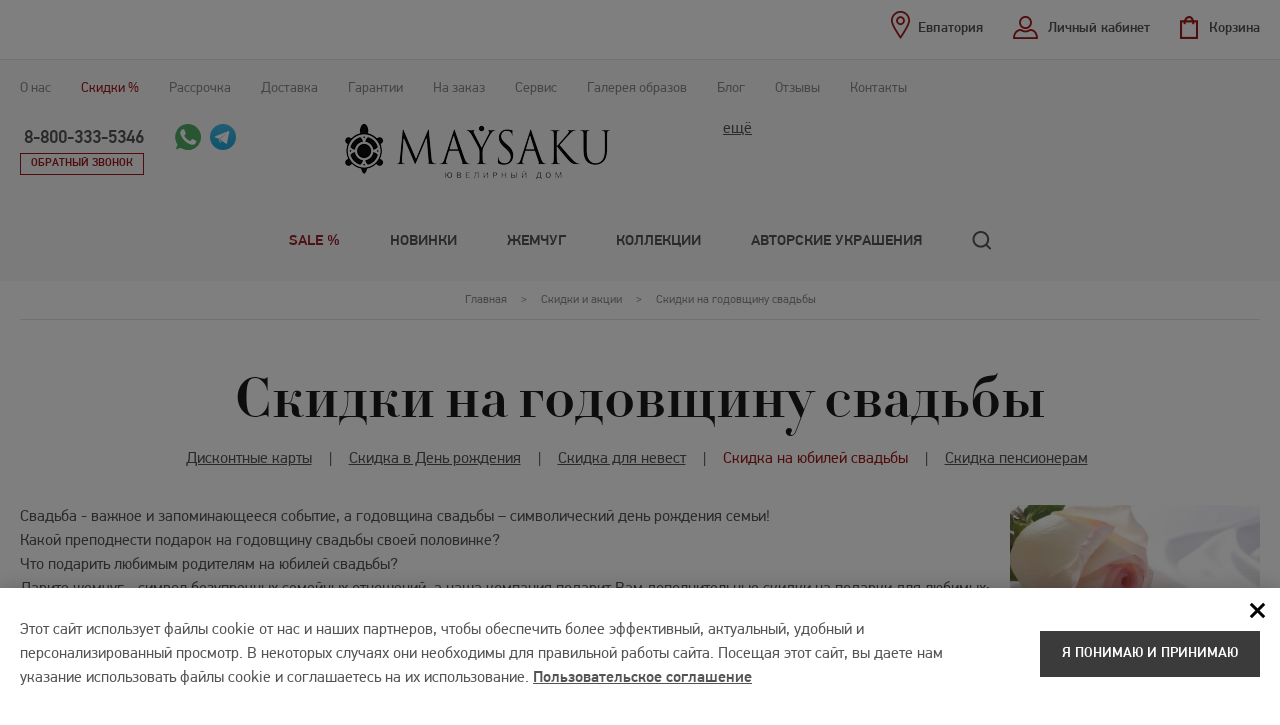

--- FILE ---
content_type: text/html; charset=UTF-8
request_url: https://evpatoriya.maysaku.ru/discounts/wedding/
body_size: 7173
content:
<!DOCTYPE html><html lang="ru"> <head> <meta charset="utf-8"> <meta http-equiv="x-ua-compatible" content="ie=edge"> <title> Жемчуг на годовщину свадьбы - скидка 5%, жемчуг со скидкой 10% на жемчужную свадьбу в Евпатории </title> <meta name="apple-mobile-web-app-title" content="Maysaku"> <meta name="application-name" content="Maysaku"> <meta name="msapplication-TileColor" content="#ED4036"> <meta name="theme-color" content="#ffffff"> <meta name="description" content="Скидки на годовщину свадьбы — приятный бонус при покупке подарков с жемчугом для супругов. Размер скидки на годовщину свадьбы определяется возрастом брака и составляет 5 или 10 %. "> <meta name="keywords" content=""> <meta name="viewport" content="width=device-width, initial-scale=1.0"> <meta name="SKYPE_TOOLBAR" content ="SKYPE_TOOLBAR_PARSER_COMPATIBLE"> <meta name="format-detection" content="telephone=no"> <link rel="icon" href="/favicon.svg"> <link rel="mask-icon" href="/mask-icon.svg" color="#ED4036"> <link rel="apple-touch-icon" href="/apple-touch-icon.png"> <link rel="google-touch-icon" href="/google-touch-icon.png"> <link rel="manifest" href="/manifest.json"> <link rel="stylesheet" href="/css/design.css?v4"> <link rel="stylesheet" href="/css/style.css?v20"> <script src="/js/jquery-1.9.1.min.js" type="text/javascript"></script> <script src="/js/plugins.js" type="text/javascript"></script> <script src="/js/form.js?v2" type="text/javascript"></script> <script src="/js/site.js?v17" type="text/javascript"></script> <script type="text/javascript">
var idleLoop;
(function(){
function Build(name, args){return function(){window.carrotquestasync.push(name, arguments);} }
if (typeof carrotquest === 'undefined') {
var s = document.createElement('script'); s.type = 'text/javascript'; s.async = true;
s.src = '//cdn.carrotquest.io/api.min.js';
var x = document.getElementsByTagName('head')[0]; x.appendChild(s);
window.carrotquest = {}; window.carrotquestasync = []; carrotquest.settings = {};
var m = ['connect', 'track', 'identify', 'auth', 'open', 'onReady', 'addCallback', 'removeCallback', 'trackMessageInteraction'];
for (var i = 0; i < m.length; i++) carrotquest[m[i]] = Build(m[i]);
}
})();
carrotquest.connect('19123-7397c645e5c8552744542cea49');
</script> <link rel="canonical" href="https://evpatoriya.maysaku.ru/discounts/wedding/"> <script src="https://www.google.com/recaptcha/api.js"></script> </head> <body class="spec-base"> <script type="text/javascript" >
(function(m,e,t,r,i,k,a){m[i]=m[i]||function(){(m[i].a=m[i].a||[]).push(arguments)};
m[i].l=1*new Date();k=e.createElement(t),a=e.getElementsByTagName(t)[0],k.async=1,k.src=r,a.parentNode.insertBefore(k,a)})
(window, document, "script", "https://mc.yandex.ru/metrika/tag.js", "ym");
ym(1092486, "init", {
clickmap:true,
trackLinks:true,
accurateTrackBounce:true,
webvisor:true,
ecommerce:"dataLayer"
});
</script> <noscript><div><img src="https://mc.yandex.ru/watch/1092486" style="position:absolute; left:-9999px;" alt="" /></div></noscript> <div class="st-menu"> <div class="top-panel inner cl"> <div class="header-fixed-top-calling"> <div class="tb-cell"> <a class="phone" href="tel:+74952155657">8-800-333-5346</a> <div class="calling-btns"> <a class="pagers-call whatsapp" href="whatsapp://send?phone=79166342073" title="Открыть в Whatsapp"><img src="/i/icons/whatsapp_icon.svg" width="26" height="26" alt=""></a> <a class="pagers-call telegram" href="https://t.me/+79166342073" title="Открыть в Telegram" target="_blank"><img src="/i/icons/telegram_icon.svg" width="26" height="26" alt=""></a> </div> </div> </div> <div class="header-fixed-logo"> <a href="/" class="logo"><img src="/i/logo_new.png" width="170" height="38"></a> </div> <div class="top-function"> <div class="cabinet"> <a class="func-link user-office-btn up-func-window" href="#logon-win">Личный кабинет</a> <div id="logon-win" class="window-func" style="display:none;"> <div id="user-login" class="user-login-win"> <div class="title">Вход в личный кабинет</div> <form action="." method="post"> <p><input type="hidden" name="action" value="AuthUsers.logonUser"><input type="hidden" name="save_session" value="1"></p> <div class="pos"><label for="login">E-mail</label><input type="text" name="email" id="login" value=""></div> <div class="pos"><label for="psw">Пароль</label><input type="password" name="password" id="psw"></div> <p><a class="passvord-btn" href="/pass_recovery/">Забыли пароль?</a></p> <div class="btn cl"> <input class="btn-dark" type="submit" name="logon" value="Войти"><span>или</span><input class="btn-dark" type="button" name="reg" value="Зарегистрироваться" onclick="location.href='/registration/'; return false;"> </div> </form> </div> </div> </div> <div id="basket" class="top-cart-btn"> <a class="func-link empty-basket" href="/cart/">Корзина</a> </div> <div class="regions"> <a class="func-link regions-btn up-func-window" href="#regions-win"><span>Евпатория</span></a> <div id="regions-win" class="window-func" style="display:none;"> <div class="regions-list"> <div class="title">Выберите ваш город</div> <ul id="regions-list"> <li><a href="https://bronnitsy.maysaku.ru/discounts/wedding/" data-id="23">Бронницы</a></li> <li><a href="https://vladivostok.maysaku.ru/discounts/wedding/" data-id="2">Владивосток</a></li> <li><a href="https://volgograd.maysaku.ru/discounts/wedding/" data-id="31">Волгоград</a></li> <li><a href="https://voronezh.maysaku.ru/discounts/wedding/" data-id="11">Воронеж</a></li> <li><span>Евпатория</span></li> <li><a href="https://ekaterinburg.maysaku.ru/discounts/wedding/" data-id="7">Екатеринбург</a></li> <li><a href="https://kazan.maysaku.ru/discounts/wedding/" data-id="16">Казань</a></li> <li><a href="https://kemerovo.maysaku.ru/discounts/wedding/" data-id="6">Кемерово</a></li> <li><a href="https://kolomna.maysaku.ru/discounts/wedding/" data-id="30">Коломна</a></li> <li><a href="https://kostroma.maysaku.ru/discounts/wedding/" data-id="12">Кострома</a></li> <li><a href="https://krasnodar.maysaku.ru/discounts/wedding/" data-id="25">Краснодар</a></li> <li><a href="https://magadan.maysaku.ru/discounts/wedding/" data-id="21">Магадан</a></li> <li><a href="https://www.maysaku.ru/discounts/wedding/" data-id="1">Москва</a></li> <li><a href="https://nadym.maysaku.ru/discounts/wedding/" data-id="26">Надым</a></li> <li><a href="https://neryungri.maysaku.ru/discounts/wedding/" data-id="20">Нерюнгри</a></li> <li><a href="https://nefteyugansk.maysaku.ru/discounts/wedding/" data-id="14">Нефтеюганск</a></li> <li><a href="https://nizhniy-novgorod.maysaku.ru/discounts/wedding/" data-id="3">Нижний Новгород</a></li> <li><a href="https://novoshahtinsk.maysaku.ru/discounts/wedding/" data-id="13">Новошахтинск</a></li> <li><a href="https://norilsk.maysaku.ru/discounts/wedding/" data-id="19">Норильск</a></li> <li><a href="https://perm.maysaku.ru/discounts/wedding/" data-id="22">Пермь</a></li> <li><a href="https://polevskoy.maysaku.ru/discounts/wedding/" data-id="10">Полевской</a></li> <li><a href="https://rostov-na-donu.maysaku.ru/discounts/wedding/" data-id="24">Ростов-на-Дону</a></li> <li><a href="https://ryazan.maysaku.ru/discounts/wedding/" data-id="18">Рязань</a></li> <li><a href="https://sankt-peterburg.maysaku.ru/discounts/wedding/" data-id="4">Санкт-Петербург</a></li> <li><a href="https://saratov.maysaku.ru/discounts/wedding/" data-id="28">Саратов</a></li> <li><a href="https://simferopol.maysaku.ru/discounts/wedding/" data-id="9">Симферополь</a></li> <li><a href="https://staraya-ruza.maysaku.ru/discounts/wedding/" data-id="29">Старая Руза</a></li> <li><a href="https://talinka.maysaku.ru/discounts/wedding/" data-id="15">Талинка</a></li> <li><a href="https://ufa.maysaku.ru/discounts/wedding/" data-id="27">Уфа</a></li> </ul> </div> </div> </div> </div> <nav class="catalog-menu"> <ul class="gl-menu"> <li class="emphasis-link"><a href="/catalog/so-skidkoj/">Sale %</a> </li> <li><a href="/catalog/novinki/">Новинки</a> </li> <li><a href="/catalog/">Жемчуг</a> <div class="submenu"> <ul> <li><a href="/catalog/ozherelye/">Ожерелье, колье, бусы</a> </li> <li><a href="/catalog/sergi-s-zhemchugom/">Серьги</a> </li> <li><a href="/catalog/koltsa-s-zhemchugom/">Кольца</a> </li> <li><a href="/catalog/braslety-iz-zhemchuga/">Браслеты</a> </li> <li><a href="/catalog/podveski-s-zhemchugom/">Подвески</a> </li> <li><a href="/catalog/broshi/">Броши</a> </li> <li><a href="/catalog/komplekty-s-zhemchugom/">Комплекты с жемчугом</a> </li> <li><a href="/catalog/zhemchug-s-zolotom/">Жемчуг с золотом</a> </li> <li><a href="/catalog/serebro/">Жемчуг в серебре</a> </li> <li><a href="/catalog/ukrasheniya-iz-koralla/">Украшения из коралла</a> </li> <li><a href="/catalog/yantar/">Украшения из янтаря</a> </li> <li><a href="/catalog/gifts/">Подарочные карты</a> </li> </ul> </div> </li> <li><a href="/collections/">Коллекции</a> </li> <li><a href="/partners/">Авторские украшения</a> </li> </ul> </nav> <div class="search search--mobile"> <div class="search__form search-form"> <form action="/catalog/"> <div class="search-form__field"> <input class="search-form__text" type="text" name="query" value="" required="" placeholder="Поиск" autocomplete="off" > <input class="search-form__submit search__loupe" type="submit" value=""> </div> <div class="search-form__variants"> </div> </form> </div> </div> <div class="top-menu"><ul> <li class="menu-top-li-hide"><a href="/catalog/">Каталог</a></li> <li><noindex><a href="/about/">О нас</a></noindex></li> <li><noindex><span>Скидки %</span></noindex></li> <li><a href="/rassrochka/">Рассрочка</a></li> <li><noindex><a href="/how-to-buy/">Доставка</a></noindex></li> <li><noindex><a href="/guaranty/">Гарантии</a></noindex></li> <li class="menu-top-li-hide"><a href="/about-pearls/">О жемчуге</a></li> <li><a href="/custom-built/">На заказ</a></li> <li><a href="/contacts/atelier/">Сервис</a></li> <li class="menu-top-li-hide"><a href="/agreement/">Соглашение</a></li> <li><a href="/gallery/">Галерея образов</a></li> <li><a href="/news/">Блог</a></li> <li><a href="/reviews/">Отзывы</a></li> <li><a href="/contacts/">Контакты</a></li> </ul></div> </div> <div class="menu-toggler closeToggler"><span></span></div> </div> <header class="header"> <div class="header-content"> <div class="inner cl"> <div class="top-contacts"> <div class="top-contacts-cont contacts-cont"> <a class="contacts-toggle" href="javascript://">ещё</a> <div class="contacts-collapsed"> <div class="contacts-collapsed-in"> <div>&nbsp;</div> <div><u><strong>&nbsp;&nbsp;<em>Уточняйте наличие интересующих Вас изделий, перед визитом в шоу-рум</em></strong></u><br /> <br /> &nbsp;</div> </div> </div> </div> </div> <a href="/" class="logo"><img src="/i/logo_new.png" width="267" height="59"></a> <div class="top-calling-box"> <div class="top-calling"> <a class="phone" href="tel:+74952155657">8-800-333-5346</a> <div class="calling-btns"> <a class="back-call up-func-window" href="#call-win">Обратный звонок</a> <a id="ok-win-button" class="up-func-window" href="#ok-win" style='display:none;'></a> <a class="pagers-call whatsapp" href="https://api.whatsapp.com/send/?phone=79166342073" title="Открыть в Whatsapp" target="_blank"><img src="/i/icons/whatsapp_icon.svg" width="26" height="26" alt=""></a> <a class="pagers-call telegram" href="https://t.me/+79166342073" title="Открыть в Telegram" target="_blank"><img src="/i/icons/telegram_icon.svg" width="26" height="26" alt=""></a> </div> </div> </div> <div class="menu-toggler openToggler"><span></span></div> </div> </div> <div class="full-menu"> <div class="full-menu-catalog"> <div class="inner"> <nav class="catalog-menu"> <ul class="gl-menu"> <li class="emphasis-link"><a href="/catalog/so-skidkoj/">Sale %</a></li> <li><a href="/catalog/novinki/">Новинки</a></li> <li><a href="/catalog/" class="with-submenu" data-index="3">Жемчуг</a></li> <li><a href="/collections/">Коллекции</a></li> <li><a href="/partners/">Авторские украшения</a></li> <li class="gl-menu__search"> <div class="search"> <a class="search__loupe search__show js-search-show" href="javascript://"></a> <div class="search__form search-form"> <form action="/catalog/"> <div class="search-form__field"> <input class="search-form__text" type="text" name="query" value="" required="" placeholder="Поиск" autocomplete="off" > <input class="search-form__submit search__loupe" type="submit" value=""> </div> <div class="search-form__variants"> </div> </form> </div> </div> </li> </ul> </nav> </div> </div> <div class="full-menu-subblock"> <div class="full-menu-subblock-in"> <div class="inner"> <div class="subblock-сontent"> <div id="item-submenu-3" class="submemu-box submemu-box--menu"> <div class="tt">Жемчуг</div> <div class="submenu"> <ul> <li ><a href="/catalog/ozherelye/">Ожерелье, колье, бусы</a></li> <li ><a href="/catalog/sergi-s-zhemchugom/">Серьги</a></li> <li ><a href="/catalog/koltsa-s-zhemchugom/">Кольца</a></li> <li ><a href="/catalog/braslety-iz-zhemchuga/">Браслеты</a></li> </ul><ul> <li ><a href="/catalog/podveski-s-zhemchugom/">Подвески</a></li> <li ><a href="/catalog/broshi/">Броши</a></li> <li ><a href="/catalog/komplekty-s-zhemchugom/">Комплекты с жемчугом</a></li> <li ><a href="/catalog/zhemchug-s-zolotom/">Жемчуг с золотом</a></li> </ul><ul> <li ><a href="/catalog/serebro/">Жемчуг в серебре</a></li> <li ><a href="/catalog/ukrasheniya-iz-koralla/">Украшения из коралла</a></li> <li ><a href="/catalog/yantar/">Украшения из янтаря</a></li> <li ><a href="/catalog/gifts/">Подарочные карты</a></li> </ul> </div> </div> <div id="item-submenu-origin" class="submemu-box submemu-box--origin"> <div class="tt">Происхождение</div> <div class="submenu-origin"> <ul> <li> <a href="/catalog/morskoi/">Морской</a> </li> <li> <a href=" /catalog/presnovodnyj/">Пресноводный</a> </li> </ul> </div> </div> <div id="item-submenu-colors" class="submemu-box submemu-box--colors"> <div class="tt">Цвет</div> <div class="submenu-colors"> <ul> <li> <a href="/catalog/chernyj/"> <div class="color color--black"></div> <div class="color-name">Черный</div> </a> </li> <li> <a href="/catalog/zolotistyj/"> <div class="color color--gold"></div> <div class="color-name">Золотистый</div> </a> </li> <li> <a href="/catalog/belyj/"> <div class="color color--white"></div> <div class="color-name">Белый</div> </a> </li> <li> <a href="/catalog/rozovyj/"> <div class="color color--pink"></div> <div class="color-name">Розовый</div> </a> </li> <li> <a href="/catalog/metallik/"> <div class="color color--grey"></div> <div class="color-name">Серый</div> </a> </li> <li> <a href="/catalog/shokoladnyj/"> <div class="color color--choco"></div> <div class="color-name">Шоколадный</div> </a> </li> </ul> </div> </div> </div> </div> </div> </div> </div> </header> <script type="application/ld+json">
{
"@context": "http://schema.org",
"@type": "WebSite",
"name": "Скидки на годовщину свадьбы",
"url": "https://evpatoriya.maysaku.ru/discounts/wedding/"
}
</script> <main class="content"> <div class="breadcrumbs"> <div class="inner"> <ul class="breadcrumbs-in"> <li> <a href="/"> <span>Главная</span> </a> </li> > <li> <a href="/discounts/"><span>Скидки и акции</span></a> </li> > <li> <span><link href="/discounts/wedding/"><span>Скидки на годовщину свадьбы</span></span> </li> <script type="application/ld+json">
{
"@context": "https://schema.org",
"@type": "BreadcrumbList",
"itemListElement": [
{
"@type": "ListItem",
"position": 1,
"item": {
"@id": "https://evpatoriya.maysaku.ru/discounts/",
"name": "Скидки и акции"
}
}
,{
"@type": "ListItem",
"position": 2,
"item": {
"@id": "https://evpatoriya.maysaku.ru/discounts/wedding/",
"name": "Скидки на годовщину свадьбы"
}
}
]
}
</script></ul> </div> </div> <div class="inner"><h1>Скидки на годовщину свадьбы</h1></div> <div class="split"> <div class="inner"> <div class="split-in"> <a href="/discounts/cards/">Дисконтные карты</a> <span>|</span> <a href="/discounts/birthday/">Скидка в День рождения</a> <span>|</span> <a href="/discounts/bride/">Скидка для невест</a> <span>|</span> <a class="active" href="/discounts/wedding/">Скидка на юбилей свадьбы</a> <span>|</span> <a href="/discounts/sale5/">Скидка пенсионерам</a> <span>|</span> </div> </div> </div> <div class="article-bl"> <div class="inner"> <p><img src="/upload/images/small_8dad47889db85aecf92c6b3ca29f3cfa.jpg" style="float:right; height:167px; width:250px" />Свадьба - важное и запоминающееся событие, а годовщина свадьбы – символический день рождения семьи!<br /> Какой преподнести подарок на годовщину свадьбы своей половинке?<br /> Что подарить любимым родителям на юбилей свадьбы?<br /> Дарите жемчуг - символ безупречных семейных отношений, а&nbsp;наша компания подарит Вам дополнительные скидки на подарки для любимых:<br /> - 5<span class="kakstrong">% на любую годовщину со дня свадьбы </span>(промокод<span class="kakstrong"> <strong>WDay</strong></span>)<br /> - <span class="kakstrong">10</span><span class="kakstrong">% на жемчужную свадьбу</span>, тридцатилетие супружества&nbsp;(промокод <strong>PearlWD</strong>)</p> <p>Скидка действует в течение 10 рабочих дней до праздника.<br /> Для получения скидки введите соответствующий промокод при оформлении заказа.<br /> Для подтверждения скидки понадобится Свидетельство о браке или паспорт со штампом ЗАГС.</p> <p>Скидка не предоставляется&nbsp;</p> <ul> <li>при обмене товара</li> <li style="margin: 0px; padding: 0px; outline: none; vertical-align: baseline; text-size-adjust: 100%; -webkit-appearance: none; -webkit-tap-highlight-color: rgba(0, 0, 0, 0); box-sizing: border-box; border: 0px; font: inherit; text-align: justify;">при полной или частичной оплате покупки подарочными сертификатами</li> </ul> </div> </div> </main> <footer class="footer"> <div class="footer-top"> <div class="inner"> <div class="footer-list"> <ul> <li><a href="/catalog/">Каталог</a></li> <noindex><li><a href="/about/">О нас</a></li></noindex> <noindex><li><span>Скидки %</span></li></noindex> <li ><a href="/rassrochka/">Рассрочка</a></li> <noindex><li><a href="/how-to-buy/">Доставка</a></li></noindex> <noindex><li><a href="/guaranty/">Гарантии</a></li></noindex> <noindex><li><a href="/about-pearls/">О жемчуге</a></li></noindex> <li ><a href="/custom-built/">На заказ</a></li> <li ><a href="/contacts/atelier/">Сервис</a></li> <li ><a href="/agreement/">Соглашение</a></li> <li ><a href="/gallery/">Галерея образов</a></li> <li ><a href="/news/">Блог</a></li> <li ><a href="/reviews/">Отзывы</a></li> <li ><a href="/contacts/">Контакты</a></li> </ul> </div> <div class="footer-conent cl"> <div class="footer-catalog"> <ul> <li> <a href="/catalog/ozherelye/">Ожерелье, колье, бусы</a> <a href="/catalog/sergi-s-zhemchugom/">Серьги</a> <a href="/catalog/koltsa-s-zhemchugom/">Кольца</a> </li> <li> <a href="/catalog/braslety-iz-zhemchuga/">Браслеты</a> <a href="/catalog/podveski-s-zhemchugom/">Подвески</a> <a href="/catalog/broshi/">Броши</a> </li> <li> <a href="/catalog/komplekty-s-zhemchugom/">Комплекты с жемчугом</a> <a href="/catalog/zhemchug-s-zolotom/">Жемчуг с золотом</a> <a href="/catalog/serebro/">Жемчуг в серебре</a> </li> <li> <a href="/catalog/ukrasheniya-iz-koralla/">Украшения из коралла</a> <a href="/catalog/yantar/">Украшения из янтаря</a> <a href="/catalog/gifts/">Подарочные карты</a> </li> </ul> </div> <div class="footer-contacts cl"> <div class="footer-calling"><a class="phone" href="tel:+74952155657">8-800-333-5346</a></div> </div> </div> <div class="footer-search"> <div class="s-title">Поиск по тегам:</div> <div class="s-tags"> <a href="/catalog/tag-svadebnye-ukrasheniya/">cвадебные украшения</a> <a href="/catalog/tag-zhemchug-v-podarok/">жемчуг в подарок</a> </div> </div> <div class="footer-public cl"> <div class="social"> <a class="vk" href="https://vk.com/maysaku" target="_blank"></a> <a class="yt" href="https://www.youtube.com/channel/UCltw7tHKKVnd-PbZZIekSFA" target="_blank"></a> <a class="pinterest" href="https://www.pinterest.ru/maysakushop/" target="_blank"></a> </div> <div class="payment-cards"> <img src="/i/pay-visa.png" width="46" height="14"> <img src="/i/pay-mc.png" width="47" height="37"> <img src="/i/pay-rc.png" width="104" height="12"> <a href="https://gethalva.ru/?utm_medium=Partner&utm_source=%7bNAME%7d&utm_campaign=halva" target="_blank"><img src="/i/pay-halva.png" width="108" height="26"></a> </div> </div> <div> </div> </div> </div> <div class="footer-bot"> <div class="inner cl"> <div class="copir">© 2008-2026 Maysaku <span class="v-desktop">— </span><span class="sep">Ювелирные украшения из жемчуга</span></div> <div class="vipro-bl"> <div>Создание сайта — <a href="https://vipro.pro/" target="_blank">VIPRO</a></div> <div>Управление сайтом — <a href="https://www.indynamic.ru/" target="_blank">inDynamic</a></div> </div> </div> </div> </footer> <div class="base-overlay"></div> <div class="st-overlay"></div> <div id="call-win" class="window-func call-window" style="display:none;"> <div class="title-win">Обратный звонок</div> <form action="" method="post" enctype="multipart/form-data" id="form1"> <input type="hidden" name="action" value="Forms.sendForm"> <input type="hidden" name="id" value="1"> <input type="text" class="a-n-t-i-s-p-a-m" name="email" value=""> <input type="text" class="a-n-t-i-s-p-a-m" name="name" value=""> <div class="pos" style="height:0; overflow:hidden; padding:0;"> <label for="field"></label> <input type="hidden" id="field" name="subm" value=""> </div> <div class="pos"> <label for="br-fio">Ваше имя</label> <input type="text" name="fio" id="br-fio"> </div> <div class="pos"> <label for="br-phone-1">Ваш телефон<sup>*</sup></label> <input type="text" name="phone" id="br-phone-1" required> </div> <div class="g-recaptcha" data-sitekey="6LcXnE0pAAAAAEIwYDLbltJjbSM6tHJx20xsED-3"></div> <div class="btn"><input class="btn-dark" type="submit" name="ok" value="Перезвоните мне"></div> <div class="small-text">Нажимая кнопку «Перезвоните мне», вы даете свое <a href="/agreement/" rel="nofollow">согласие</a> на обработку <br>предоставляемых персональных данных</div></form> </div> <div id="ok-win" class="window-func call-window" style="display:none;"> <div class="title-win">Ваше сообщение отправлено</div> <div class="btn">Сообщение отправлено, мы свяжемся с вами <br>в ближайшее время</div> </div> <div class="cookies-box" style="display:none;"> <div class="cookies-box__overlay"></div> <div class="cookies-box__win"> <div class="cookies-accept"> <div class="inner"> <div class="cookies-accept__container"> <div class="cookies-accept__text">Этот сайт использует файлы cookie от нас и наших партнеров, чтобы обеспечить более эффективный, актуальный, удобный и персонализированный просмотр. В некоторых случаях они необходимы для правильной работы сайта. Посещая этот сайт, вы даете нам указание использовать файлы cookie и соглашаетесь на их использование. <a href="/agreement/">Пользовательское соглашение</a></div> <div class="cookies-accept__btns"><a class="btn-dark cookies-accept__btn btn-close-cookies" href="javascript://">Я понимаю и принимаю</a></div> </div> </div> <a href="javascript://" class="cookies-accept__btn-close btn-close-cookies"></a> </div> </div> </div> </body> </html>

--- FILE ---
content_type: text/html; charset=utf-8
request_url: https://www.google.com/recaptcha/api2/anchor?ar=1&k=6LcXnE0pAAAAAEIwYDLbltJjbSM6tHJx20xsED-3&co=aHR0cHM6Ly9ldnBhdG9yaXlhLm1heXNha3UucnU6NDQz&hl=en&v=PoyoqOPhxBO7pBk68S4YbpHZ&size=normal&anchor-ms=20000&execute-ms=30000&cb=61nzg3vqk0fh
body_size: 49636
content:
<!DOCTYPE HTML><html dir="ltr" lang="en"><head><meta http-equiv="Content-Type" content="text/html; charset=UTF-8">
<meta http-equiv="X-UA-Compatible" content="IE=edge">
<title>reCAPTCHA</title>
<style type="text/css">
/* cyrillic-ext */
@font-face {
  font-family: 'Roboto';
  font-style: normal;
  font-weight: 400;
  font-stretch: 100%;
  src: url(//fonts.gstatic.com/s/roboto/v48/KFO7CnqEu92Fr1ME7kSn66aGLdTylUAMa3GUBHMdazTgWw.woff2) format('woff2');
  unicode-range: U+0460-052F, U+1C80-1C8A, U+20B4, U+2DE0-2DFF, U+A640-A69F, U+FE2E-FE2F;
}
/* cyrillic */
@font-face {
  font-family: 'Roboto';
  font-style: normal;
  font-weight: 400;
  font-stretch: 100%;
  src: url(//fonts.gstatic.com/s/roboto/v48/KFO7CnqEu92Fr1ME7kSn66aGLdTylUAMa3iUBHMdazTgWw.woff2) format('woff2');
  unicode-range: U+0301, U+0400-045F, U+0490-0491, U+04B0-04B1, U+2116;
}
/* greek-ext */
@font-face {
  font-family: 'Roboto';
  font-style: normal;
  font-weight: 400;
  font-stretch: 100%;
  src: url(//fonts.gstatic.com/s/roboto/v48/KFO7CnqEu92Fr1ME7kSn66aGLdTylUAMa3CUBHMdazTgWw.woff2) format('woff2');
  unicode-range: U+1F00-1FFF;
}
/* greek */
@font-face {
  font-family: 'Roboto';
  font-style: normal;
  font-weight: 400;
  font-stretch: 100%;
  src: url(//fonts.gstatic.com/s/roboto/v48/KFO7CnqEu92Fr1ME7kSn66aGLdTylUAMa3-UBHMdazTgWw.woff2) format('woff2');
  unicode-range: U+0370-0377, U+037A-037F, U+0384-038A, U+038C, U+038E-03A1, U+03A3-03FF;
}
/* math */
@font-face {
  font-family: 'Roboto';
  font-style: normal;
  font-weight: 400;
  font-stretch: 100%;
  src: url(//fonts.gstatic.com/s/roboto/v48/KFO7CnqEu92Fr1ME7kSn66aGLdTylUAMawCUBHMdazTgWw.woff2) format('woff2');
  unicode-range: U+0302-0303, U+0305, U+0307-0308, U+0310, U+0312, U+0315, U+031A, U+0326-0327, U+032C, U+032F-0330, U+0332-0333, U+0338, U+033A, U+0346, U+034D, U+0391-03A1, U+03A3-03A9, U+03B1-03C9, U+03D1, U+03D5-03D6, U+03F0-03F1, U+03F4-03F5, U+2016-2017, U+2034-2038, U+203C, U+2040, U+2043, U+2047, U+2050, U+2057, U+205F, U+2070-2071, U+2074-208E, U+2090-209C, U+20D0-20DC, U+20E1, U+20E5-20EF, U+2100-2112, U+2114-2115, U+2117-2121, U+2123-214F, U+2190, U+2192, U+2194-21AE, U+21B0-21E5, U+21F1-21F2, U+21F4-2211, U+2213-2214, U+2216-22FF, U+2308-230B, U+2310, U+2319, U+231C-2321, U+2336-237A, U+237C, U+2395, U+239B-23B7, U+23D0, U+23DC-23E1, U+2474-2475, U+25AF, U+25B3, U+25B7, U+25BD, U+25C1, U+25CA, U+25CC, U+25FB, U+266D-266F, U+27C0-27FF, U+2900-2AFF, U+2B0E-2B11, U+2B30-2B4C, U+2BFE, U+3030, U+FF5B, U+FF5D, U+1D400-1D7FF, U+1EE00-1EEFF;
}
/* symbols */
@font-face {
  font-family: 'Roboto';
  font-style: normal;
  font-weight: 400;
  font-stretch: 100%;
  src: url(//fonts.gstatic.com/s/roboto/v48/KFO7CnqEu92Fr1ME7kSn66aGLdTylUAMaxKUBHMdazTgWw.woff2) format('woff2');
  unicode-range: U+0001-000C, U+000E-001F, U+007F-009F, U+20DD-20E0, U+20E2-20E4, U+2150-218F, U+2190, U+2192, U+2194-2199, U+21AF, U+21E6-21F0, U+21F3, U+2218-2219, U+2299, U+22C4-22C6, U+2300-243F, U+2440-244A, U+2460-24FF, U+25A0-27BF, U+2800-28FF, U+2921-2922, U+2981, U+29BF, U+29EB, U+2B00-2BFF, U+4DC0-4DFF, U+FFF9-FFFB, U+10140-1018E, U+10190-1019C, U+101A0, U+101D0-101FD, U+102E0-102FB, U+10E60-10E7E, U+1D2C0-1D2D3, U+1D2E0-1D37F, U+1F000-1F0FF, U+1F100-1F1AD, U+1F1E6-1F1FF, U+1F30D-1F30F, U+1F315, U+1F31C, U+1F31E, U+1F320-1F32C, U+1F336, U+1F378, U+1F37D, U+1F382, U+1F393-1F39F, U+1F3A7-1F3A8, U+1F3AC-1F3AF, U+1F3C2, U+1F3C4-1F3C6, U+1F3CA-1F3CE, U+1F3D4-1F3E0, U+1F3ED, U+1F3F1-1F3F3, U+1F3F5-1F3F7, U+1F408, U+1F415, U+1F41F, U+1F426, U+1F43F, U+1F441-1F442, U+1F444, U+1F446-1F449, U+1F44C-1F44E, U+1F453, U+1F46A, U+1F47D, U+1F4A3, U+1F4B0, U+1F4B3, U+1F4B9, U+1F4BB, U+1F4BF, U+1F4C8-1F4CB, U+1F4D6, U+1F4DA, U+1F4DF, U+1F4E3-1F4E6, U+1F4EA-1F4ED, U+1F4F7, U+1F4F9-1F4FB, U+1F4FD-1F4FE, U+1F503, U+1F507-1F50B, U+1F50D, U+1F512-1F513, U+1F53E-1F54A, U+1F54F-1F5FA, U+1F610, U+1F650-1F67F, U+1F687, U+1F68D, U+1F691, U+1F694, U+1F698, U+1F6AD, U+1F6B2, U+1F6B9-1F6BA, U+1F6BC, U+1F6C6-1F6CF, U+1F6D3-1F6D7, U+1F6E0-1F6EA, U+1F6F0-1F6F3, U+1F6F7-1F6FC, U+1F700-1F7FF, U+1F800-1F80B, U+1F810-1F847, U+1F850-1F859, U+1F860-1F887, U+1F890-1F8AD, U+1F8B0-1F8BB, U+1F8C0-1F8C1, U+1F900-1F90B, U+1F93B, U+1F946, U+1F984, U+1F996, U+1F9E9, U+1FA00-1FA6F, U+1FA70-1FA7C, U+1FA80-1FA89, U+1FA8F-1FAC6, U+1FACE-1FADC, U+1FADF-1FAE9, U+1FAF0-1FAF8, U+1FB00-1FBFF;
}
/* vietnamese */
@font-face {
  font-family: 'Roboto';
  font-style: normal;
  font-weight: 400;
  font-stretch: 100%;
  src: url(//fonts.gstatic.com/s/roboto/v48/KFO7CnqEu92Fr1ME7kSn66aGLdTylUAMa3OUBHMdazTgWw.woff2) format('woff2');
  unicode-range: U+0102-0103, U+0110-0111, U+0128-0129, U+0168-0169, U+01A0-01A1, U+01AF-01B0, U+0300-0301, U+0303-0304, U+0308-0309, U+0323, U+0329, U+1EA0-1EF9, U+20AB;
}
/* latin-ext */
@font-face {
  font-family: 'Roboto';
  font-style: normal;
  font-weight: 400;
  font-stretch: 100%;
  src: url(//fonts.gstatic.com/s/roboto/v48/KFO7CnqEu92Fr1ME7kSn66aGLdTylUAMa3KUBHMdazTgWw.woff2) format('woff2');
  unicode-range: U+0100-02BA, U+02BD-02C5, U+02C7-02CC, U+02CE-02D7, U+02DD-02FF, U+0304, U+0308, U+0329, U+1D00-1DBF, U+1E00-1E9F, U+1EF2-1EFF, U+2020, U+20A0-20AB, U+20AD-20C0, U+2113, U+2C60-2C7F, U+A720-A7FF;
}
/* latin */
@font-face {
  font-family: 'Roboto';
  font-style: normal;
  font-weight: 400;
  font-stretch: 100%;
  src: url(//fonts.gstatic.com/s/roboto/v48/KFO7CnqEu92Fr1ME7kSn66aGLdTylUAMa3yUBHMdazQ.woff2) format('woff2');
  unicode-range: U+0000-00FF, U+0131, U+0152-0153, U+02BB-02BC, U+02C6, U+02DA, U+02DC, U+0304, U+0308, U+0329, U+2000-206F, U+20AC, U+2122, U+2191, U+2193, U+2212, U+2215, U+FEFF, U+FFFD;
}
/* cyrillic-ext */
@font-face {
  font-family: 'Roboto';
  font-style: normal;
  font-weight: 500;
  font-stretch: 100%;
  src: url(//fonts.gstatic.com/s/roboto/v48/KFO7CnqEu92Fr1ME7kSn66aGLdTylUAMa3GUBHMdazTgWw.woff2) format('woff2');
  unicode-range: U+0460-052F, U+1C80-1C8A, U+20B4, U+2DE0-2DFF, U+A640-A69F, U+FE2E-FE2F;
}
/* cyrillic */
@font-face {
  font-family: 'Roboto';
  font-style: normal;
  font-weight: 500;
  font-stretch: 100%;
  src: url(//fonts.gstatic.com/s/roboto/v48/KFO7CnqEu92Fr1ME7kSn66aGLdTylUAMa3iUBHMdazTgWw.woff2) format('woff2');
  unicode-range: U+0301, U+0400-045F, U+0490-0491, U+04B0-04B1, U+2116;
}
/* greek-ext */
@font-face {
  font-family: 'Roboto';
  font-style: normal;
  font-weight: 500;
  font-stretch: 100%;
  src: url(//fonts.gstatic.com/s/roboto/v48/KFO7CnqEu92Fr1ME7kSn66aGLdTylUAMa3CUBHMdazTgWw.woff2) format('woff2');
  unicode-range: U+1F00-1FFF;
}
/* greek */
@font-face {
  font-family: 'Roboto';
  font-style: normal;
  font-weight: 500;
  font-stretch: 100%;
  src: url(//fonts.gstatic.com/s/roboto/v48/KFO7CnqEu92Fr1ME7kSn66aGLdTylUAMa3-UBHMdazTgWw.woff2) format('woff2');
  unicode-range: U+0370-0377, U+037A-037F, U+0384-038A, U+038C, U+038E-03A1, U+03A3-03FF;
}
/* math */
@font-face {
  font-family: 'Roboto';
  font-style: normal;
  font-weight: 500;
  font-stretch: 100%;
  src: url(//fonts.gstatic.com/s/roboto/v48/KFO7CnqEu92Fr1ME7kSn66aGLdTylUAMawCUBHMdazTgWw.woff2) format('woff2');
  unicode-range: U+0302-0303, U+0305, U+0307-0308, U+0310, U+0312, U+0315, U+031A, U+0326-0327, U+032C, U+032F-0330, U+0332-0333, U+0338, U+033A, U+0346, U+034D, U+0391-03A1, U+03A3-03A9, U+03B1-03C9, U+03D1, U+03D5-03D6, U+03F0-03F1, U+03F4-03F5, U+2016-2017, U+2034-2038, U+203C, U+2040, U+2043, U+2047, U+2050, U+2057, U+205F, U+2070-2071, U+2074-208E, U+2090-209C, U+20D0-20DC, U+20E1, U+20E5-20EF, U+2100-2112, U+2114-2115, U+2117-2121, U+2123-214F, U+2190, U+2192, U+2194-21AE, U+21B0-21E5, U+21F1-21F2, U+21F4-2211, U+2213-2214, U+2216-22FF, U+2308-230B, U+2310, U+2319, U+231C-2321, U+2336-237A, U+237C, U+2395, U+239B-23B7, U+23D0, U+23DC-23E1, U+2474-2475, U+25AF, U+25B3, U+25B7, U+25BD, U+25C1, U+25CA, U+25CC, U+25FB, U+266D-266F, U+27C0-27FF, U+2900-2AFF, U+2B0E-2B11, U+2B30-2B4C, U+2BFE, U+3030, U+FF5B, U+FF5D, U+1D400-1D7FF, U+1EE00-1EEFF;
}
/* symbols */
@font-face {
  font-family: 'Roboto';
  font-style: normal;
  font-weight: 500;
  font-stretch: 100%;
  src: url(//fonts.gstatic.com/s/roboto/v48/KFO7CnqEu92Fr1ME7kSn66aGLdTylUAMaxKUBHMdazTgWw.woff2) format('woff2');
  unicode-range: U+0001-000C, U+000E-001F, U+007F-009F, U+20DD-20E0, U+20E2-20E4, U+2150-218F, U+2190, U+2192, U+2194-2199, U+21AF, U+21E6-21F0, U+21F3, U+2218-2219, U+2299, U+22C4-22C6, U+2300-243F, U+2440-244A, U+2460-24FF, U+25A0-27BF, U+2800-28FF, U+2921-2922, U+2981, U+29BF, U+29EB, U+2B00-2BFF, U+4DC0-4DFF, U+FFF9-FFFB, U+10140-1018E, U+10190-1019C, U+101A0, U+101D0-101FD, U+102E0-102FB, U+10E60-10E7E, U+1D2C0-1D2D3, U+1D2E0-1D37F, U+1F000-1F0FF, U+1F100-1F1AD, U+1F1E6-1F1FF, U+1F30D-1F30F, U+1F315, U+1F31C, U+1F31E, U+1F320-1F32C, U+1F336, U+1F378, U+1F37D, U+1F382, U+1F393-1F39F, U+1F3A7-1F3A8, U+1F3AC-1F3AF, U+1F3C2, U+1F3C4-1F3C6, U+1F3CA-1F3CE, U+1F3D4-1F3E0, U+1F3ED, U+1F3F1-1F3F3, U+1F3F5-1F3F7, U+1F408, U+1F415, U+1F41F, U+1F426, U+1F43F, U+1F441-1F442, U+1F444, U+1F446-1F449, U+1F44C-1F44E, U+1F453, U+1F46A, U+1F47D, U+1F4A3, U+1F4B0, U+1F4B3, U+1F4B9, U+1F4BB, U+1F4BF, U+1F4C8-1F4CB, U+1F4D6, U+1F4DA, U+1F4DF, U+1F4E3-1F4E6, U+1F4EA-1F4ED, U+1F4F7, U+1F4F9-1F4FB, U+1F4FD-1F4FE, U+1F503, U+1F507-1F50B, U+1F50D, U+1F512-1F513, U+1F53E-1F54A, U+1F54F-1F5FA, U+1F610, U+1F650-1F67F, U+1F687, U+1F68D, U+1F691, U+1F694, U+1F698, U+1F6AD, U+1F6B2, U+1F6B9-1F6BA, U+1F6BC, U+1F6C6-1F6CF, U+1F6D3-1F6D7, U+1F6E0-1F6EA, U+1F6F0-1F6F3, U+1F6F7-1F6FC, U+1F700-1F7FF, U+1F800-1F80B, U+1F810-1F847, U+1F850-1F859, U+1F860-1F887, U+1F890-1F8AD, U+1F8B0-1F8BB, U+1F8C0-1F8C1, U+1F900-1F90B, U+1F93B, U+1F946, U+1F984, U+1F996, U+1F9E9, U+1FA00-1FA6F, U+1FA70-1FA7C, U+1FA80-1FA89, U+1FA8F-1FAC6, U+1FACE-1FADC, U+1FADF-1FAE9, U+1FAF0-1FAF8, U+1FB00-1FBFF;
}
/* vietnamese */
@font-face {
  font-family: 'Roboto';
  font-style: normal;
  font-weight: 500;
  font-stretch: 100%;
  src: url(//fonts.gstatic.com/s/roboto/v48/KFO7CnqEu92Fr1ME7kSn66aGLdTylUAMa3OUBHMdazTgWw.woff2) format('woff2');
  unicode-range: U+0102-0103, U+0110-0111, U+0128-0129, U+0168-0169, U+01A0-01A1, U+01AF-01B0, U+0300-0301, U+0303-0304, U+0308-0309, U+0323, U+0329, U+1EA0-1EF9, U+20AB;
}
/* latin-ext */
@font-face {
  font-family: 'Roboto';
  font-style: normal;
  font-weight: 500;
  font-stretch: 100%;
  src: url(//fonts.gstatic.com/s/roboto/v48/KFO7CnqEu92Fr1ME7kSn66aGLdTylUAMa3KUBHMdazTgWw.woff2) format('woff2');
  unicode-range: U+0100-02BA, U+02BD-02C5, U+02C7-02CC, U+02CE-02D7, U+02DD-02FF, U+0304, U+0308, U+0329, U+1D00-1DBF, U+1E00-1E9F, U+1EF2-1EFF, U+2020, U+20A0-20AB, U+20AD-20C0, U+2113, U+2C60-2C7F, U+A720-A7FF;
}
/* latin */
@font-face {
  font-family: 'Roboto';
  font-style: normal;
  font-weight: 500;
  font-stretch: 100%;
  src: url(//fonts.gstatic.com/s/roboto/v48/KFO7CnqEu92Fr1ME7kSn66aGLdTylUAMa3yUBHMdazQ.woff2) format('woff2');
  unicode-range: U+0000-00FF, U+0131, U+0152-0153, U+02BB-02BC, U+02C6, U+02DA, U+02DC, U+0304, U+0308, U+0329, U+2000-206F, U+20AC, U+2122, U+2191, U+2193, U+2212, U+2215, U+FEFF, U+FFFD;
}
/* cyrillic-ext */
@font-face {
  font-family: 'Roboto';
  font-style: normal;
  font-weight: 900;
  font-stretch: 100%;
  src: url(//fonts.gstatic.com/s/roboto/v48/KFO7CnqEu92Fr1ME7kSn66aGLdTylUAMa3GUBHMdazTgWw.woff2) format('woff2');
  unicode-range: U+0460-052F, U+1C80-1C8A, U+20B4, U+2DE0-2DFF, U+A640-A69F, U+FE2E-FE2F;
}
/* cyrillic */
@font-face {
  font-family: 'Roboto';
  font-style: normal;
  font-weight: 900;
  font-stretch: 100%;
  src: url(//fonts.gstatic.com/s/roboto/v48/KFO7CnqEu92Fr1ME7kSn66aGLdTylUAMa3iUBHMdazTgWw.woff2) format('woff2');
  unicode-range: U+0301, U+0400-045F, U+0490-0491, U+04B0-04B1, U+2116;
}
/* greek-ext */
@font-face {
  font-family: 'Roboto';
  font-style: normal;
  font-weight: 900;
  font-stretch: 100%;
  src: url(//fonts.gstatic.com/s/roboto/v48/KFO7CnqEu92Fr1ME7kSn66aGLdTylUAMa3CUBHMdazTgWw.woff2) format('woff2');
  unicode-range: U+1F00-1FFF;
}
/* greek */
@font-face {
  font-family: 'Roboto';
  font-style: normal;
  font-weight: 900;
  font-stretch: 100%;
  src: url(//fonts.gstatic.com/s/roboto/v48/KFO7CnqEu92Fr1ME7kSn66aGLdTylUAMa3-UBHMdazTgWw.woff2) format('woff2');
  unicode-range: U+0370-0377, U+037A-037F, U+0384-038A, U+038C, U+038E-03A1, U+03A3-03FF;
}
/* math */
@font-face {
  font-family: 'Roboto';
  font-style: normal;
  font-weight: 900;
  font-stretch: 100%;
  src: url(//fonts.gstatic.com/s/roboto/v48/KFO7CnqEu92Fr1ME7kSn66aGLdTylUAMawCUBHMdazTgWw.woff2) format('woff2');
  unicode-range: U+0302-0303, U+0305, U+0307-0308, U+0310, U+0312, U+0315, U+031A, U+0326-0327, U+032C, U+032F-0330, U+0332-0333, U+0338, U+033A, U+0346, U+034D, U+0391-03A1, U+03A3-03A9, U+03B1-03C9, U+03D1, U+03D5-03D6, U+03F0-03F1, U+03F4-03F5, U+2016-2017, U+2034-2038, U+203C, U+2040, U+2043, U+2047, U+2050, U+2057, U+205F, U+2070-2071, U+2074-208E, U+2090-209C, U+20D0-20DC, U+20E1, U+20E5-20EF, U+2100-2112, U+2114-2115, U+2117-2121, U+2123-214F, U+2190, U+2192, U+2194-21AE, U+21B0-21E5, U+21F1-21F2, U+21F4-2211, U+2213-2214, U+2216-22FF, U+2308-230B, U+2310, U+2319, U+231C-2321, U+2336-237A, U+237C, U+2395, U+239B-23B7, U+23D0, U+23DC-23E1, U+2474-2475, U+25AF, U+25B3, U+25B7, U+25BD, U+25C1, U+25CA, U+25CC, U+25FB, U+266D-266F, U+27C0-27FF, U+2900-2AFF, U+2B0E-2B11, U+2B30-2B4C, U+2BFE, U+3030, U+FF5B, U+FF5D, U+1D400-1D7FF, U+1EE00-1EEFF;
}
/* symbols */
@font-face {
  font-family: 'Roboto';
  font-style: normal;
  font-weight: 900;
  font-stretch: 100%;
  src: url(//fonts.gstatic.com/s/roboto/v48/KFO7CnqEu92Fr1ME7kSn66aGLdTylUAMaxKUBHMdazTgWw.woff2) format('woff2');
  unicode-range: U+0001-000C, U+000E-001F, U+007F-009F, U+20DD-20E0, U+20E2-20E4, U+2150-218F, U+2190, U+2192, U+2194-2199, U+21AF, U+21E6-21F0, U+21F3, U+2218-2219, U+2299, U+22C4-22C6, U+2300-243F, U+2440-244A, U+2460-24FF, U+25A0-27BF, U+2800-28FF, U+2921-2922, U+2981, U+29BF, U+29EB, U+2B00-2BFF, U+4DC0-4DFF, U+FFF9-FFFB, U+10140-1018E, U+10190-1019C, U+101A0, U+101D0-101FD, U+102E0-102FB, U+10E60-10E7E, U+1D2C0-1D2D3, U+1D2E0-1D37F, U+1F000-1F0FF, U+1F100-1F1AD, U+1F1E6-1F1FF, U+1F30D-1F30F, U+1F315, U+1F31C, U+1F31E, U+1F320-1F32C, U+1F336, U+1F378, U+1F37D, U+1F382, U+1F393-1F39F, U+1F3A7-1F3A8, U+1F3AC-1F3AF, U+1F3C2, U+1F3C4-1F3C6, U+1F3CA-1F3CE, U+1F3D4-1F3E0, U+1F3ED, U+1F3F1-1F3F3, U+1F3F5-1F3F7, U+1F408, U+1F415, U+1F41F, U+1F426, U+1F43F, U+1F441-1F442, U+1F444, U+1F446-1F449, U+1F44C-1F44E, U+1F453, U+1F46A, U+1F47D, U+1F4A3, U+1F4B0, U+1F4B3, U+1F4B9, U+1F4BB, U+1F4BF, U+1F4C8-1F4CB, U+1F4D6, U+1F4DA, U+1F4DF, U+1F4E3-1F4E6, U+1F4EA-1F4ED, U+1F4F7, U+1F4F9-1F4FB, U+1F4FD-1F4FE, U+1F503, U+1F507-1F50B, U+1F50D, U+1F512-1F513, U+1F53E-1F54A, U+1F54F-1F5FA, U+1F610, U+1F650-1F67F, U+1F687, U+1F68D, U+1F691, U+1F694, U+1F698, U+1F6AD, U+1F6B2, U+1F6B9-1F6BA, U+1F6BC, U+1F6C6-1F6CF, U+1F6D3-1F6D7, U+1F6E0-1F6EA, U+1F6F0-1F6F3, U+1F6F7-1F6FC, U+1F700-1F7FF, U+1F800-1F80B, U+1F810-1F847, U+1F850-1F859, U+1F860-1F887, U+1F890-1F8AD, U+1F8B0-1F8BB, U+1F8C0-1F8C1, U+1F900-1F90B, U+1F93B, U+1F946, U+1F984, U+1F996, U+1F9E9, U+1FA00-1FA6F, U+1FA70-1FA7C, U+1FA80-1FA89, U+1FA8F-1FAC6, U+1FACE-1FADC, U+1FADF-1FAE9, U+1FAF0-1FAF8, U+1FB00-1FBFF;
}
/* vietnamese */
@font-face {
  font-family: 'Roboto';
  font-style: normal;
  font-weight: 900;
  font-stretch: 100%;
  src: url(//fonts.gstatic.com/s/roboto/v48/KFO7CnqEu92Fr1ME7kSn66aGLdTylUAMa3OUBHMdazTgWw.woff2) format('woff2');
  unicode-range: U+0102-0103, U+0110-0111, U+0128-0129, U+0168-0169, U+01A0-01A1, U+01AF-01B0, U+0300-0301, U+0303-0304, U+0308-0309, U+0323, U+0329, U+1EA0-1EF9, U+20AB;
}
/* latin-ext */
@font-face {
  font-family: 'Roboto';
  font-style: normal;
  font-weight: 900;
  font-stretch: 100%;
  src: url(//fonts.gstatic.com/s/roboto/v48/KFO7CnqEu92Fr1ME7kSn66aGLdTylUAMa3KUBHMdazTgWw.woff2) format('woff2');
  unicode-range: U+0100-02BA, U+02BD-02C5, U+02C7-02CC, U+02CE-02D7, U+02DD-02FF, U+0304, U+0308, U+0329, U+1D00-1DBF, U+1E00-1E9F, U+1EF2-1EFF, U+2020, U+20A0-20AB, U+20AD-20C0, U+2113, U+2C60-2C7F, U+A720-A7FF;
}
/* latin */
@font-face {
  font-family: 'Roboto';
  font-style: normal;
  font-weight: 900;
  font-stretch: 100%;
  src: url(//fonts.gstatic.com/s/roboto/v48/KFO7CnqEu92Fr1ME7kSn66aGLdTylUAMa3yUBHMdazQ.woff2) format('woff2');
  unicode-range: U+0000-00FF, U+0131, U+0152-0153, U+02BB-02BC, U+02C6, U+02DA, U+02DC, U+0304, U+0308, U+0329, U+2000-206F, U+20AC, U+2122, U+2191, U+2193, U+2212, U+2215, U+FEFF, U+FFFD;
}

</style>
<link rel="stylesheet" type="text/css" href="https://www.gstatic.com/recaptcha/releases/PoyoqOPhxBO7pBk68S4YbpHZ/styles__ltr.css">
<script nonce="I4jrU8qTjIyss3xPFZUqNA" type="text/javascript">window['__recaptcha_api'] = 'https://www.google.com/recaptcha/api2/';</script>
<script type="text/javascript" src="https://www.gstatic.com/recaptcha/releases/PoyoqOPhxBO7pBk68S4YbpHZ/recaptcha__en.js" nonce="I4jrU8qTjIyss3xPFZUqNA">
      
    </script></head>
<body><div id="rc-anchor-alert" class="rc-anchor-alert"></div>
<input type="hidden" id="recaptcha-token" value="[base64]">
<script type="text/javascript" nonce="I4jrU8qTjIyss3xPFZUqNA">
      recaptcha.anchor.Main.init("[\x22ainput\x22,[\x22bgdata\x22,\x22\x22,\[base64]/[base64]/bmV3IFpbdF0obVswXSk6Sz09Mj9uZXcgWlt0XShtWzBdLG1bMV0pOks9PTM/bmV3IFpbdF0obVswXSxtWzFdLG1bMl0pOks9PTQ/[base64]/[base64]/[base64]/[base64]/[base64]/[base64]/[base64]/[base64]/[base64]/[base64]/[base64]/[base64]/[base64]/[base64]\\u003d\\u003d\x22,\[base64]\\u003d\x22,\x22w5QWw6g6wqY4Ny5rc8KUwrZQwqrCv1bDmMKUHQDClwnDjcKTwpZbfUZSIRrCs8OJL8KnbcKDVcOcw5Q/wpHDssOgFcOqwoBIMsO9BH7DhANZwqzCucOlw5kDw73CocK4wrcna8KeacK1E8Kke8OMBzDDkCJXw6BIwp/[base64]/DqMO+f8OUwoQ9P8KnPWDCicOqw4PChUXCqyhVw4bCmcOOw78AYU1mF8K6PRnCtA/ChFU5wqnDk8Onw6zDhxjDtxZfOBV1VsKRwrspNMOfw61gwoxNOcK+wrvDlsO/w7c1w5HCkTp1FhvCmMO2w5xRcMKxw6TDlMKAw4jChho+wqZ4ShMPXHoGw4Bqwpliw75GNsKYEcO4w6zDmkZZKcOxw6/Di8O3G09Jw43CgWrDskXDuw/Cp8KfWCJdNcOycMOzw4hlw5bCmXjCh8OMw6rCnMOsw7kQc1ZUb8OHaTPCjcOrDAw5w7URwr/DtcOXw4PCk8OHwpHCtTdlw6HChsK9woxSwo7DqBh4wrLDnMK1w4BYwpUOAcK3N8OWw6HDhGpkTR5pwo7DksKcwpnCrF3Di1fDpyTCh1HCmxjDpH0YwrYqSCHCpcK/w7jClMKuwpdIAT3Cr8KKw4/DtX17OsKCw4vCryBQwptcGVwdwqo6KFvDhGM9w4w2MlxGwoPChVQRwpxbHcKBdQTDrUfCpcONw7HDrcKRa8K9wq8uwqHCs8KrwqdmJcOKwpTCmMKZK8KgZRPDtMOIHw/DlnJ/P8K1wonChcOMb8KPdcKSwq3Cg1/Drx7DkgTCqSPCp8OHPAcew5Viw4nDosKiK1LDjmHCnQYuw7nCusKbCMKHwpMpw5djwoLCq8OSScOgNmjCjMKUw6DDiR/[base64]/DhMKrBmAKwqtwBcOqw6zCoDfCh1/[base64]/J8OCMnQ+wrICwqLCqMOAUMOALEB0JcOkEgjDvVLDn1nDhMKFQsO+w6cMEMOYw6HCnxw8woPDrMO5ZsKcwrvCkzDDoEZxwpshw7kRwppfwqkQw7N/[base64]/DvzzCvcOhNQbDjAAiPBrCkBUQw5TDpsO6AArDn2N7woDCocKMwrTChsOhZmNWIggUJcKwwr1kZMKsKTkiw4IOwpnCgAzDg8KJw7wYZEp/wqxFwpdtw4/DgT7CocOaw40awo8Dw5XDu05yF0TDlQLCuUJGFSA2asKCwqFCZcOSwpXCs8K9OsOpwo3Cs8OYLxFtGiHDo8Ojw484QyDDk24eAAYsNsOeKCLCpcKRw5g1agJoQSXDi8KlI8KmEsKhwo/Du8OGLHLDglbDpBMHw73DqsO3WV/CkwMqQVTDsQYhw40kOcOaKBLDmSTDlMKJemoTE3LCqSolw7gkV38DwoZdwp4YY2TDssOTwovCu04idcK5McKTWMOPfmQoO8KGHMKkwqQqw6jCvx1hEinDoBEUEcKiGFNxBQ4OIkcuLS/[base64]/DjFzCsmw7w5EDwp4lNcOrwrbDhnM1wqDCh2bCgMKiMMOsw6gPHcK2WAZsCMKsw454wrfDoTPDlsOBwpnDocKcwrURw6nCqFHDvsKWHMKHw6rDlMO6wrTColHConUjVWjCsjUEw4M6w5/DuBfDvsK/w7jDohpFG8KJw43Dh8KIXMO8wqs/w6zDu8OQw5LDksOJw7bDncOAMgB7RD0Jw7ZvLcOBNcKeRhNtXyJhw6HDlcOKw6V7wpvDngolwqY2wqLDoy3CqSlIw5/DmgPCpsKvByR1YUfCpsKzesKkwqE3KcO5wp3ClRLDisO0HcOvQwzDnDpZwp7Cqj/[base64]/w7nCiz7CtMK3wpIpYRHCncKvAUXCsMKmRV49LsK8NcO/wrN4VVPCt8Onw57DpzjCqMO+T8KcLsKDQ8OhYAc8DcKVwoTDilU0w4cmWV7DlTXCrAPCnMONUigmw7rClsOJwprCvsK7wp4SwpBowpodw4AywpMQw5jCjsKSwrBjwrBZQVPCtMKTwrkYwo1Hw5ZGJsOMJMK/[base64]/DlxbCsSMrPcKREsOVUiVIwoYEZ8ObMsOMXz9fB1vDiAXCmGrCng7DvcO7c8OVwpPDohYiwrQlZMKmUQnDpcOsw6dQaXdSw71dw6gYcsOowqUXLnPDtTsnwp5Fw7clSEcdw7jDlcO6WX/ClizCpMKWcsKgFsKLHi1kfsKGw6nCvsKzwrBFRcKDw69uDTIGZyXDjsKDwp5cwqkdHsKbw4Y5KWt0JV7Dpzk1wqDCmMKEwpnCq2ZHwrocaQrCm8KvekR4wp/DvMKdSwRDNn7Dl8Oew5w0w4XCrsKlFlEFwodsfsOGesKYeCjDhyoxw7Z8w5DDjcK5JsOMeQIOw63Csjszw7fCucOMw4/Cu3sJPhTCjsKWwpV7CkkVGsK1Llxmw5Zvw58hY1PCucOOJcO4wo5Lw4diwpoAw5FWwrIpw7rCm03CtEseAsOSKxoqQcOiccO5SyHCtDAVamMGIgweVMKowpdQwoxZwp/[base64]/F8KEwo3ChUjDi8OEw7UPTcOILMK9VsOGw67Dp8O1MsOucSbDoDgcw5tcw7LCuMKlO8O6BcOaOcOICkAHRyjCuCnCnMOfKTdaw7UNw6DDlAlfFg/CljlyYsOJDcOLw5PDucOXwrXDty/Di3DCiVlgw6TDtTHDscO6w57DhAHDj8OmwoBiwqYsw6gAw7dpFT3CjETDsEMlwoLCpzhDWMOJwp0yw418V8Knwr/Ci8KTBsOuwq7DmlfDiWfCgCjDsMKFBwM7wp9JT1E6wp7DmS0ZCwXCk8KDFsKIJhHDp8OaTMOAVMKTZWDDlirCj8OWYXMIbsODbcKGw6nDnGHDvUtDwrTDjcOqXMO/w5DCoXXDvMOlw57DhsKNDsOwwpvDvzltw4BiKMKhw6/Dq39wTS7DgyNnw7DCh8KqUsO3w43CmcKyB8Kgw7ZffMOoYsKUJ8KyGEZuwop7wp9nwpBOwrfDm3ZqwpRPUG7CqHkRwq3DkMOCOQI/USJuUS/CkMKiwrDDvSlTw5g+FBJSHWYgwqATVFAGAF8XKHPClT1hw7/DgRbCi8KNw47CvERtD0sYwrLCm2DCnsO2wrVLw6BJwqbDl8KWwoB8UAbChsOgw5B/wplqwoHCoMKZw53Cmk9iXQVYwq51FHo/[base64]/DnMKCdlHDrRrDp2Y9w4fCoMOJw7cvwpPCklLDtVHCmi1tUFw+EsKXXMO1T8Ouwr88wo0eJCDDtGo4w4FaJX/[base64]/DjcOrYx3DvsKgPTrCtcKOfsKiUA/DvMKyw6/[base64]/[base64]/[base64]/DssKFwp/Dr2oEwrnDs11pwpvDlcKxH8KTwpTCjsK0RmDDlcOYQMKpIsKvw4JfHMKxW37DpcObEjDCn8KjwqfCnMKBasKWw4rClAPCnMO/VMO4wqM3KAvDoMOlO8ONwqlDwo1Lw7FzAcOoSDRxwoUrwrEGFcKPw5vDtWwYVsOjQDRpworDrsO8wrU0w4oXw4I7wpfDq8KBFsKjCcOXwo8rwr7CjHDDgMOUEHYuRcOhBcOjYF1lCEbCgsKAAcK7w4oxZMKYwqFlw4ZKw70/OMKDwrTCmcKqwoonJMOXesO6fknDocKBw5PDjcOFw6XCiHRfLMKuwqTCqllsw4vCpcOpIcOgw47CtsOkZFZxw7bCoT0nwqbCr8KsWEQXXcOTRzzDtcO8wqnDnA10OcKJS1rDocK/by02WMK8QU1Nw7DChWMIw5RPNGvDmcKWw7nDoMOrw4rDksOPVMOvw6vCmMKTUsORw5HDscKiwpXDrn4wHcOFw4rDlcKSw4JmMx8cYsOzw4jDlTxTwrdgwrrDlFpjwq/Ds2jChMKCw5vDicOpwqTCu8K7IcO1G8Khc8OSw5h0w4pew5JNwqrCn8Osw4koXsKeTXHDoC/CtQfDusKxwrLCi1nCtMKnXg9QV3rCji3DncOaPcKUeSHCpcKgDV4RfMOpKGjCpsKGbcOow4VjPGQdw5zCssKfwrHDkVg7wq7DtsK9DcKTHcOsZT/DnU1nWyXDhm3CrQTDgXEfwrBlN8ODw7RyNMOjdMKdL8O4wqVqJmnDuMKDw6tnOcOfw51nwpPCvzR4w5jDrRJwf3t8BAPClMOlw6BzwqHCt8O2w7xxw4/Dr0s3w7w4QsK6ecO/a8KHwovCq8KJDj3ClwNMwppvwqQXwpA7w4ZFa8KQw7zCoAEBC8OHLGTDlcKuJG7Dt15/Yk/DszXDkEbDqcK8woViwqRePiLDnAA9wrrCrsKZwrhrSMOwRT7DonnDq8Kiw54CVMO3w79sdsOxwq3CoMKMw6TDosK/wqFMw5Ukf8Oxwp0Twp/[base64]/DucKhwo3CrsKuKSrCrsOqw4MCw4/DgU0DwrVZwp3DmDJcwrjCjGIjwqLDsMKiNxV5JcKvw6tePmLDrH/[base64]/DjsKYRFTCiTFLJMOwwoACw4zCl8KJJ3LCoSI+MsKbKMKjCw49w7pyI8OcJsOCaMOXwrp4wptxXsO0wpAEJi1/wqd2aMKAw5ZQwqBDwr/CtkpKNcOIwp4Iw4FMw6nDtcOXw5fDhsKqbMKZRAg/w6NrQsO4wrvCtivCj8KswobCisK3FDHCnBDCucKNdcOEPXcvEUUxw7LDrMOXw7Epw5N4w6psw7xtCnJ0NkktwpjCi2UfJsOGwobCiMKweQPDh8KzUlQEwq1aMMO1w4/DjsOgw458LUMxwqVde8K5DRbDnsK9wrQ2w4zDvMK+BsKmPMKxcMOOIsK2w7/CucOVwqXDnSHCgsOKVcOFwpokHDXDnyHCgcOgw4jCgsKAwpjCpV/CnsOswosqTsKhS8KWVWVVw4N0w6I3Wnk9JMOdfinDmT7DscO/SBPDkjnCkVpZMcOgwpfDmMO7w4Jswr8Jw7o0AsOLdsKHFMK4wpcQJ8KbwroyagzCrcK+acKdwrXCtsOqCcKmBQvCl1hNw6RuZj/ChAxnJcKZwoHDpmLDjhRzL8Oya33CkzHDh8OhaMO/wojDm1MxBsOQN8Kmwr8swpHCp0bDp0Vkw4/DncK+DcK4OsKrwotUw5hQXMOgNRAlw7kFBjHDrMKUw4ULBsOJwpDCgHN4csK2wqvDvsOYwqfDoU47C8KhVsKCw7Y6YFM9w6UxwoLDj8KQwp4QWRnCoF3CkcObw7dVw61UwpbCgiNwL8O9ZxlLw6HDj0jDjcO5w7JAwp7CisOsBGNEYcOOwqXDl8KtbMOTw7o/w44yw6VHO8OKw7PChMOdw6TCusO3wrsMI8OpK2rDhndywq8DwrlRCcKZdy1/MVfCqsKHcl1NWlgjw7MPwoDDuyDCtkI9wrRhY8KMdMOUwoBfbcODKn8FwqfCsMKxUMOVwqfDpCd0K8KTw6DCpsO0RCXDgsOnA8Ouw7rDucOrP8OKWMKBwrfDmSxcw4Q4wrPCvVJ5D8OCUixAwq/CvGnCmcKUc8OzcMK8w4jChcOFF8KZwr3DicO4wq1hU2UwwqnCp8Kdw5FMQcO4ecKIwptGZsKXwoBXw4zClcOFUcOww7LDgcKTDGTDhCPDtsKKwr3ClMOvRW98cMO0eMOjwrQGwoA5B2FhFyhYwqjClknClcK3ehPDo0/CmGscRWbDpgArA8KASMOZAUTCkVjCo8K+wq1Lw6AvBEHCkMKLw6YlBnTCigTDm3RZHsKsw6jDoSgcw7/[base64]/wq7DlD1XaMKSJRd5w5zDvsKOwq7DmcKIwqXChMKAw7IQEsKQwpFdwobCqsOYJl4cw5jDvcKcwr7DucK3RsKJw4s3JlY5w6MZwr9ODEdSw4AqJsKjwrgoID3DuClWFiTCo8KGwpXDhsOCw4QcAW/CllHClSLDm8OHCgLCvQ7CtMKkw6wZwqLDtMKoBcK8wpVmQCpqwrHCjMK0ais6KsOWIMKuLVTCvMKHwqx4SMKhRTgTwqnCu8OqVsKAw4TCpxnDvF53ZnN4JUrCicOcw5bCvxxCRMOYQsOywqrDtsKINMOtw7Y6K8OQwrY1wrNqwrfCusKFM8K/wo/DosOrBsOGw4rDiMO3w4DDlHzDtDA6w5Z6K8KNwr3CtcKJaMK6w6nCuMOlCTpjw6nDkMO9VMO0csKpw68Ua8K7CcOOw655acOcdBFEwr7CpMOhDD1cDcKpw47DnDtScRzCu8OUFcOuTnRIdVbDk8K1KS5HemExV8KYYFXCn8OHbMOGb8O/wpTCrMKdfWfClxNkw7nDpMKkwq/ClsOgQU/[base64]/CrSVWwoXCiiLDmcOsK8OEwqTCkMKVJCjDj1vDusKMDsOsw7/Cg2Bkw5TChcOUw5tuD8K1F2LCnsKabwB9w67CuUVdYcKRw4J6WsOlwqV0wpcNwpUawqgiKcKqw4/[base64]/PR8+wp/Dg8KFIsKYHAnCpX/[base64]/CuVzCqlQTwp7CinNfw4JMG1LCtHXDlcONPMOfWR5yJMKRbcOZC2HDkA7Cn8OQcDTDmcOlwqrDvn8jBcK9NsODw69wW8O6w5PDtxUxw4DDhcOGFGDCrjfCl8KqwpbDiAjDuBYpT8KiaxPDnU3DqcOkw59fS8K+QSMnWcKJw6XCtCzDmcK4W8O/w4/Dl8OcwoM/WWzDsxnDpX0Zw7xrwpjDtsKMw5vCpcKYw5TDrihKYsKFJBc6cxnDgiE9w4bDvQ7CgBHCnsOuwosxw6I4E8OFYcOAZ8KxwqpGQRDDsMKKw6B9fcOTdDbCj8KwwpnDnsOpdh7CpwkfUMKkw6vCt0bCvW7CohrCt8KfG8OKw4pkBMONawA2G8Olw5HDtcKtwrZmCH/[base64]/P8Kpw7XCq8O4McK4JQnDqGLCv8KmaFnCrsK2w6bDqsO0ecOSKcOuY8KYZyLDncKkEh8ZwqV1I8Oqw5FfwpzDk8KFaSUEwq5gHcKYZMK7TxnDgXHDgMOxJsObcMO3f8Kod1J9w4ITwoMiw4JbXcOOw7PDqUzDmMOPwoDCisK8w7fCk8K/w6rCtsKjw6LDhwwzDnVTLcKzwpETfCjCgz3DuHbCk8KCF8KDw6MkI8KODcKbDcKWRU9TBsOeJGpwFjrClTrDujtbc8Ohw7bDlsKqw6sST23DtFg0woLDsT/Cvgd8wo7DmMKeEhjDj2PCscOhDk/Dg2zCr8OJDcONAcKSw53DusKSwrsVw6zCj8O1UirCrXrDhzrCiAldwobDvxEKE3QJHcKSRcKZw5jCocK0FMOvw4xECMO7w6LDlsKiw6HDtMKGwrXClmXCjDjCvm1LHk7DgWnCgQ/CocOZMMKuZhEXJWzDh8ONMHPDsMK6w4TDlsOnITAzwqXDpR7DqMK+w5o/w4cSJsK6PsKmTMKqJjXDvhrCusKwGGt5w49dw6FywpfDhn4hRmsxAsO7w4NoSAjDksK1dMK5NcKRw70Fw4/CrjDComXCtCHDgsKhMsKCQ1pWA3Zqc8KRGMOSNMORH0oww6HCqUHDp8O5esKpwr/Cv8Onwrx9F8KqwqHCtnvCiMKhwq7DrANPwp8Dw4XCqMK/wq3CkknDjDcewpnCm8Ocw7QuwpPDlSMwwq/DjGp2EsOpLsOPw6Vuw5FGw6nCvMOyOClEw75/w5HCoGzDsGvDt0PDs1EpwoNeSMKZQ0PDghQAVVgMS8Kow43CnRxFw6/Dp8Opw7jDm1hVGXAsw4TDjmzDnUt7DAdPbMKywqo8JcOBw4rDlFQIG8OCwpfDssK5KcOzHMOMwopqcsOrJThoVMOtw7XCrMKjwpRIw4U5enbCswbDoMKNw6nDrMOmdxFkZ0UPCGjDrkjCljnDmQtCwpLCi2fCuS7Co8KWw4A/wr0ANnljFcO4w4jDpE4mwrbCpChgwrTCtnQdwp8qwoFxw6siwqDCoMOdBsOMwohGRShvwonDoHDCoMKXYHNbwpfClAgkAcKreyIYPDlYLMO5w6bDpcKuU8KKwpzDnznDvxnCvgQGw73CiCjDqDfDpsOafncpwoXDpB/CkwDCicKoUxA7ecKTw5AKLhnDuMK+w4rCmcK6bsOuwoIWaBkwYQfCihvChsODP8KQWWLCn3EIQcOawotxw6UgwqzDocOuw4rChsOHLcKHRTHDtsOswq/CiWFRwp1vQMKEw7hxesKmbXrCrwnCpRYPUMKLVVnCucKAwqzCux3DhwjCncKZfTZPwq/CtAHCrwPDtyZLccKRWsOWeh3CosKcw7HDl8O7blHCujQUWMKWM8KPwpkiwqzCocOFPsKTw6/CjCHCninCjGUXfsO9XTEewojCkChWEsOzw6PCjyfDkRsTwrJUw709DFTCkU7Dum/DqwnDiHnDrj/CqMOQwocTw65tw5/CjG1MwqB5wrXCuTvDu8K1w6jDtMOXVsO8wp9rJiVQwoXDjMOAw7Uawo/[base64]/CnsOuGy/[base64]/DicOWw7o8J1jDg8O8bBLDpRgPwrnCgTnDtxTDpAoFwrvDgxHDrDdWIkZow7bCvCDCksKTWAFCeMOTR3bCrcOmwq/[base64]/DlsOtw5w5wrF1YnA8w4TDk3/DgcK4wovCrsO3w7nCnMOJwpUIdMKPQxrClkTDhsOfwrdhAcK4KE3CtgzDocORw53DjcKYXD/CucK+KCPCrFISVMOSwoPDqcKTw7AWFxRTYmrDtcKxw4AYBcO1L1PDr8KjU0zCqcOXw5poUMKPGsKCZMKaKMK1w7djw5HCq10Owp8FwqjDhhZMw7/[base64]/w789ZUXCosK5wqzDisOwQcKZJcObwoBvwow4aCbDl8KGwpHCjgMXcVTClcOnSsO1w4dwwr3Cq2BMC8OyGsKcZEHCpmQFDkfDgVXDvcOfwoAYZsKdeMK8woVOQ8KMB8ONw6nCvWXCocOCw7UnQMK0TysSJMO0w7vCm8Obw4nCgX9ew6Npwr3CpmIcGCl4w6/CsijDnF01TjoIFhZiw6XClzYgBxALK8KVwrkuwr/[base64]/DkMKVw4/CvsODw6rCv8OAYsKaw6/DkgDDmV/DnUJBwrLDkcO9H8KjB8KgQEgTwptqwrE8bmLDskhIwpvCqAfCmh1Uw5zDnUHDoWZgwr3Du10hwq8zw4rDmw7Cqh8Iw5TClEZ+EVZZZUfCmTcBScOBCUDDusOrXcOJw4FmMcO3w5fChcOew6nDhx7CjGgMBBAsL08Rw67DjgFla1HCszJlw7PCt8O4w7Q3I8OPwp/CrUA8AMK8GDTCsn3CvWoowpjClMKMGDhkw5nDqx3CsMKKPcK7wosPwplAw50lbMKiP8O9w4XCr8KwEAVfw67DrsKxw786VcOsw4rCuyPCvMKFw788w5DCu8KIwofClsO/w77DvMKIw64Tw7TDi8OvYkAQUsKlwpvDgsOEw68nADwLwoVweXnCnAPDt8OOw4XCo8K1CsKcTQjDqWoPwo45w4RnwoHCqjbDj8KiZwrDmx/Dk8K2w67CuSvDgGDDs8O9wpdELQjCp0M3wrpmw71jwp9sc8OLFT1qwqLCicOKw7/DrgDCqjzCrWHCsmHCoEZ0WcOGM15MKcKJwoHDjyNmwrPCpwrDjsKCAsKmM3XDksKpw5rClQ7DpToMw7TCuw0VTWNBwo94FcO/NsOhw7PCkELCo2nCjcK/fcKQNyB+YBIOw6HDicK9w4LCoEMQWU7CiCg+FsOvTDNNZjHDj0rDqSAswqZjwq8RWcOuwrAvw7Vfw69GKMKaYFUcRQfCgUrDsT13ZzA/[base64]/CqcK5V8ORw6PCn8KNf8KvOMOSSQLDucK5aE7DucKsT8OTSkXDtMOyLcO8wotwBMKjw6fDt3B1wq4jYzYfwpbDvWLDlcKbwrTDiMKSCDdww6XDpcOzwpbCu3DCgyFDwpBgS8OgZMOywqLCucK/wpDClnHCu8OmSMKeKcOSwqHDg3x9SUVpccOScMKaLcK2wqTDk8Oxw44ow5hCw5XCjQchwp3Co3/Dq17Dg1nCvEt4w43DkMKLZ8OGwohubBINwrDCoMOBB0DCtW9NwrI8w6hGM8KAJXUuUcKUbmHDhhJ4wrEJw5DDoMOHLsK5OMKhw7hxw5vDsMKTWcKEasKzZcKhPGI0wrzDvcOfdg3CrBzDgMKhWQMIUCVBCDfCgsO4IMOow5lXTsKIw45ZKX/CtybCsVLCsn/Cv8OKchnDoMOqIcKBw4cGY8K0PDHDssKEEAMGXsK+GTRow5ZKAsKdWQnCjMOpwqbCtgBpVcKBcEgYwoo+w5nCssO0MsK7QMOTw653wpLDrsK/wrjDiF0zXMOFwqx+w6LDsVcRwp7DjhrDr8KtwrgWwqnDhyHDtzNDw5hUSMOww4PClxTCi8K9wq/Dt8OGw5AuC8Obw5QkFsK4cMKfSMKMwobDsi1iwrFVZk8tDmc/ETDDk8KnD1jDrMOwVMOYw7fCngDDusOlbDcFMcOkeRc8YcOjMB/DugAnM8KXw7XCl8KxM0rDhGLDpMOFwqrDnsK2Y8KGw5LCoibDuMKVwrl9wqcBOzXDqm0wwrx9wq5gLnZxwr7CicKaFsOdcWXDlFIdworDo8Oaw7/Dj0BGw4nDt8KodMKrWER1ax/DsFkMVcKuwqHCo0UyLE1xWwXCjhTDtwZRwpwSN3nCpznDvU9ANMO6w5rClGHDh8OjZHRGw745c3saw5/[base64]/[base64]/DvUJMXg/Cnn1ZCcK4w71iwprCrQoowqnDrjvCisOww4/[base64]/[base64]/w4QnwqHCrD0nw6PCpsOOw7p5ecOpVcOvw4g6w4bClgDDisOpw7jDucKvwr9WasK/[base64]/wrU/[base64]/[base64]/Ds8KBWSHDgMK8csO/K8KKGHzDlADDl8Ojw5vDrcO2w4ZjwoPDoMO2w4/Ch8OMVFBpEcKQwqFEw4zCgGEla2bDsFQOSsO/wpjDisOzw7oMd8KVEMOdd8K5w4bCojdONMKBw4DDs0HDhMKXSzkywonDrBYzP8KzZhHCtcOswphmwrZxw4bDnwddwrPDpMOxw7LDrW5/wpHDjsKDBWZDwo/Cm8KUV8KDwoFZZhByw64pw7rDuy8dw5nCiCoFJCPDtDTCjH/DgcKQWsKowpk3KxDCixnCriTChhzDl1A4wq17w75Lw4TDkD7DvxHCjMOXa17CjXPDkcKWL8KROAILDm7Dmm8RwovCvMKKwrrCnsO5w6bDrRLCqlfDoXzDpzjDisK/esKdwqUmwqt8VmBzwrXCj2FcwroBBUNRw5NuGcKQIwTCuQ1FwqMxOcOuAsKEwoEyw67DisO3fsO/D8OfBHgvw6nDl8KDRUBBXcKbwqkpwqbDoA3DpH/DvsKUwqsQYB8GZ3VpwrFYw4d4w7Z5w5RqH1lWIUrCjyYHwqRgw5Qww5DCs8KEw6LDvw7DuMKbST3CmwbChMKtw5lWwqsXHBnDncOnR19/[base64]/DgcOrw4TDswBqLMOiMljClcOfw40tw4/DtMO2Y8KJZhnCghDCmG5dw5LCq8Kcw6JpHm8oHsKYK07CncO8wrvCvFBvZMOUaA/[base64]/CqxY1PMK6DkFeCsKPDsKdwqzDu8KSe00BwqTDhcKzw49dwq3DicO5SUjDncOYZR/Cmjo5wrtaGcKecxcfwqUCwqZZw63CqCvDmC5Ww53CvMKrw74XScOlwozDmMKFwrPDiFnCt3lcUg/[base64]/Du8KrdhTDoAvDgsOtwp8lcy0ew4wmwpMrw5/CiCfDriEyBMOzdj1Yw7HCrynCgsODLMKiAMOVBsKjw5nCp8OPw6NrP2towonDgMO1w67Dt8KHwrMvfsK+SsOdw71WwqDDn1nCncODw4HCnVbDow5hbFnCqsKww74AwpXDm0rCl8KKccKVH8OlwrvDq8OzwoNIwrrDp2nCr8K1w7vDk3XCvcOWdcK/[base64]/CllzDrsOCw7MFK00Aw4A5UzJPw4JbcMOeL3TChcKDNHfCgsK+TcKwbgvCt1zCssKkw7jDlsKxLCBywpJYwpZlAQVSIMOlTcKhwoXCoMOXbkHDk8OLwrYjwoEKw4hGwrjClsKPfMOewprDj3LDokzCqsK3L8KoGWsdwqrDh8OiwrjCpUw5w6zCgMOpwrcEGcK/[base64]/ChMOkGBAib8OZw7vCtF06ZMKDw5zCqWXDrMOsw79VWkEYwqbDsVLDr8OFw5Arw5fDosK8w47Ck3UDczXCh8KBIMOZwoDDqMOwwo0Ow7zCk8K+CSXDlsKCeD7CpcOObHTCsFrCsMO1finCkWfDgsKKw7N0P8Osc8KELsKxXT/DvMORbMOmMcODfMKTwp7Do8KyXjJRw4vCjsOHB1DCp8OmFcKoDcOmwqxowqtecMKkw6HDgMOCQMO/MAPCn3fCuMOCwpMiwoNDw7Ffw4DCsVTDly/DniHCrDfCn8Ojd8Oyw7rCssOwwpnCh8KCw6zDk2QcB8Oeen/[base64]/CrDzDgMKwW8OuacOXAcOgwr19A8KUYTYifCnDq2zDucKDw7IgA1jDmDNfbT1pdRxCHsK7w7/DrMOxC8OHFmgJKBrCs8OXTsKoG8KZwrgHacOxwqh8RcK/wposO1sOKVZadWwZbcO+L3TCjEDCrxBBw4l3wqTCoMONPV01w7lka8K+wqfCjMK4w7bCt8OGw7rCjMOGKMOLwosOwpnCgG7DjcKufcO2YMK4DV/DqBZqw7tWKcOawpHDthYAwo8EH8K4ISXCpMOOwoRnw7LCslAnw4zCgnFGw4bDhxgDwqsHw4dZe0/CtsObfcKyw4INw7DCvsKEw7bDm07Ch8KmNcKkw5DCk8KwYMOUwpDCq2fCl8OAMEnDgn9dWMObwrjDvsO8JQsiw6x2wqk2HnEPQcOowofCpsOcwrrCrmPDksOCw65/ZS7CosKVOcKawqLDsHsIwp7CkcKtwp1vVcOBwrxnSsKHJS3Cr8ONCSTDqxTCjyLDuQrDscOrw44ywqLDr1xOEWJfw7LDoUvCvAx3EUEZAMOiYcK3c1bDvMOFIEcdfG7DqG3Cj8O7w5Urwo/Cj8KewrUFwqRtw6XCkxrDlMKpZWHCqlvCnHgIwpDDpsKkw4dwc8Kvw6zCiFsgw5fCpMKJwrknw7DCqSFFLcOJSwjDt8KKHcKOw7Nlw6YzQiTDuMK+Ay3Ds1BqwrUsb8OBwr/DoQXCpcKvw4oQw6zCqTk/wrg6w7zDtU7CnUfDmcKvwrzChXrDqcO0wpzCicO4wpA+w5bDqhdXbEJOwqxtd8K5UsOnDcOOwqJZfjbDoV/DrhDDlcKpdUfDp8KUwqvCtGc2w7PCtcO2NgHCgTxqEsKPIi/DhlIaP1RXJ8OPPUQfbhXDkQ3DgVfDpcKRw5/DsMO+esOuEXXCq8KHPUtcWMK4wot8EDTCqmIGHMOhw5vChMOdPMKJw5rCrGXDisOHw6cJwqnDlirDjsO/wpRDwrEtwqTDhMKuPsK4w4RmwovDlVDDsxRDw4vDgSDCuRHDpcKbLMKsasOuFns9w7x9woQvwrbCqC5dLyYEwrZNCMK1OHocwpHDpkVGMGrCusOmMMKowrBrw7XDmsObbcOdw6bDi8K4WhfDscOdaMOJw6nDkHcXwrYVw57DqMKoeVcIwqXDoDsSw6jDsU3CgHk8SW/[base64]/[base64]/DlcOrwogwMWbDssKsOFfCkklXwohLwovDn8KnfsKow693wqXCtltDHcO1wpjDp3vDhyzDocKZwohSwrdgC3BDwq3Dr8K1w73Ctyxzw5vDocKZwoNyRRZnwq3CvBPDoRU0w6PDiDLCkgdTwprCnhvCgXpQw7XCjxvDjsOXC8OzX8Okwq7DggDCtsO/JcOTEF5vwrXDu1TCtcOzwpHDkMK8PsO+w5DDvSZhLcKmwprDmMOeDcKKw4nCj8OGQsK9wqdjw60nczYYW8KLGcKrw4ZywoE/wphva2pCNnnCmTvCv8K0w5cqw5dVw53CulkBf27CgwdyOcOMM0o3VcKpPMKowpHCmsO3w5nCgVIoFMO2wo/DtsONXgjCpBotwoDDoMKIHsK3JlIfw7zDtj0efDELw5g+woBRFsOLJcK8NALDiMKcdHbDqsO9IHjChsO6SxcIA3M9W8OcwpodTG9swqAjAQDCmwtyKAgbSCQyIGbCt8OZwrvCocOLWcOXP0fDoRPDh8K+QMKXw7/DgSoqIjwDw5vClcOgTDbDv8K5w5YVSMOYw7JCwpPCuVHDlsOHeBsQEChhHsK1bHdRw6DCrw/CtW/CmnXDt8Ovw6vDoCtNQ01Cw73DgEkswpxRw7JTAMOaAVvDiMKhZcKZwrNQcMKiwrrCrsKpBw/[base64]/DkcKRecKfwoDCh0kVw7tSJ3twSTLDv8K/[base64]/[base64]/DjTTCjV5iC2nDl8KSwovDrsOHw67DmcOccCx6w7wVGMKHK1nDqsK3w7phw6fCksO2CMOuwq/CpEkRwr3CisOew4lkDj5AwqbDhsKQXChiamrDv8OQwrbDpRF1N8Ogw6zCusOuwq/[base64]/CgVbDrBsowpgBw57DkMKjIWHCoMOqLWnDhcOGSMKIfi3CtiVqw4lXwpLCpDkiNcO3PgUAw4IbdsKsw47Dl0/CvkjDtzzCpsKSwpfDkcK5f8OYNWtZw5kcPGM4bsK5OwjCq8OBUsO0wpJFGCfDiyF/[base64]/DoUrCvcOiU8KAZElVwofDhyXDkDEQCWfCngzDtsOkwo7Dq8KAHDtTwpPDosKBbkjDisKnw7ZTwo9Pe8KhCsOVJMKww5VmQMOiwq8sw57DgEN+DDVsMsOgw54YO8OXRBs9NVkjb8KhacOewp4tw7wCwo1wIsO3McKOPsOcC0/CoHNqw4lZw7XDrMKQUEtWSMKgwqIYIV/DpF7CoCjDqRBDLGrCmCEsW8KQAsKBZAjCtcKXwo7CsEfDksKow5A4dmRzwpcrw7jCi1ISwr/DmnJTIgfDlsKBIhZtw7R8w6Qdw6fCj1F9woPDtsKNJgoHMypew7cgw4jDuxIdTsOsXAwCw4/CmsKZZMO7O33ChcO6QsK8wp/Dt8OINhtFZHdNw57DpTE2wpHCoMObwrfCmcOKFT3Ci3V6Vy0+w6fDt8KdSR9Fw6PClsKuVkYnQMKebQ1qw6dSw7djA8KZw4U2wp7Dj0XDgcKIbsONV3ZjA0cPaMOtw6MSSMOWw6YDwop0bno2w5nDgmxAworDhW3DkcK4McK+wrFoT8KeMcK1dsO9wq/[base64]/[base64]/Co1QWGcOPScK3wr4vw7jCpsOmbXXDoMOhLDvDrsOlU8O2I3oCw5PCgF/Ct2fCgsK9w6bDjMKKcGFfK8Osw6ZBQE90w5nDhDsJdsKxw73CpMOoNWrDr3ZJGBzCgCrCrMKjw57DrirDl8KJw6nClzLCrCTDtWkVbcOSS1saF2zDtgFnYi8vwrvCo8OKVHdzbTrCpMOawo0HMDMSdl/CtcOTwqnDq8Krw5TCgiPDkMOpw4XCrHh6wr7Dn8OcwofChsKKVGDDnsOGw51fw4sRw4fDkcKkw5Eow4tiOlpOOsOvRx/DrBnDm8OhecOHaMKxw5DDpcK/HcO/w6kfHcOKLB/[base64]/[base64]/CumJTwqNWwoHDuVANwpvCtzPDlnfCosOiZ1fDs37CnkgRdUjCt8KUSRFSwrvDhQ/[base64]/QBImw7nDosOAw4XDvsODwq0Sw47Dq8K8KcOrw67ChMOKSCl+w5/Ct2LCgx/Cjk/CojPCq3XCgFEOXmdHwohswrTDlGF3wo/CtsOwwqvDi8O7wogdwrYBLMOmwocCIl4ow6FzOsOjw7pfw5UeJlsJw4pbWgrCpsOGAQ18wpjDk3XDlsKNwpTCqcKaworDoMKqNMKLdcKNwrM5Bh5fMgzCjMKRQsO3Y8KwIcKAwpDDnV7CpinDiEx6RFZUPMKFXTfCgzbDhBbDt8O9MsOBDMObwrJWe0/Dp8Omw6zDtsKDCcKbwpZTw4TDt1jCvR5+b2tjwq7Dq8KGw6jCgMKgw7Ejw6N/TsKOXFzDo8Kvw7gWwrnComPCh1gMw57DnWdlc8K+w7zCjUZwwp4dHMKyw5ITACptKDNsPcKxZFErAsOVwp4MaFdLw51YwoLCpMK4cMOWw5bDqwXDusKFEMKFwoEkdsKRw6Jtwo8DVcOhYsOVYVvCpCzDvkbClcORQMO5wqZ+UMKCw7ESY8OnNsOfYXrDj8OkIzvCgX/DgcKaGjDCgyB1wotawqbChsOOGQ7DvMKkw6dDw7jDm13DkD/[base64]/NcOISsKwwofDhU4FLhnDqsOmGWDCuGM8FcOBwpbCmMK0YRLDq3/DgMO/BMO7XD3Dj8O/[base64]/[base64]/woFewqFLQ2VcTBnCqMO0FcOsdGdSTcOYw6RRwrXCoi3Dj2kYwpHCuMOKNsOICVrDuC92w4BhwrPDm8KqY0XCqXBEC8OAw7HCqsObXsKuw5DCrUjDsTBEUMOOTyZrDMKyScOnwpYvw69wwpvCgMO9wqHCqSkuwp/CvnRbF8OEwqweUMO/FRlwcMOAw7HClMOIw4/CiSHClcO0wpvCpFXDj2jDsAfDtMK0JVLDqjLCji/[base64]/[base64]\\u003d\\u003d\x22],null,[\x22conf\x22,null,\x226LcXnE0pAAAAAEIwYDLbltJjbSM6tHJx20xsED-3\x22,0,null,null,null,1,[21,125,63,73,95,87,41,43,42,83,102,105,109,121],[1017145,797],0,null,null,null,null,0,null,0,1,700,1,null,0,\[base64]/76lBhnEnQkZnOKMAhk\\u003d\x22,0,0,null,null,1,null,0,0,null,null,null,0],\x22https://evpatoriya.maysaku.ru:443\x22,null,[1,1,1],null,null,null,0,3600,[\x22https://www.google.com/intl/en/policies/privacy/\x22,\x22https://www.google.com/intl/en/policies/terms/\x22],\x22cRvvAz9ff+gVAB/BD0Qir+c7E6rFb1wE1O0C9O+XHBY\\u003d\x22,0,0,null,1,1768790639552,0,0,[145,167,117,77,223],null,[204,71,217,44,76],\x22RC-AneQJfl9LwGeFQ\x22,null,null,null,null,null,\x220dAFcWeA70RxzfXWRVyb0NqIf8sz-ghu5dEjWhABzhqZ4EZW30sYwCBrv8A-2uZryWDFcv7utdZENj39l-BZkhAlnyVgme7cm25g\x22,1768873439681]");
    </script></body></html>

--- FILE ---
content_type: application/x-javascript
request_url: https://evpatoriya.maysaku.ru/js/form.js?v2
body_size: 11110
content:
/* plum.Form v1.4.1: Styling web forms */

var plum=plum||{};

String.prototype.plum=Number.prototype.plum=jQuery.fn.plum=function(callback,options) {
	var action=callback.split('.'),secondary;
	callback=action[0];
	if (action.length>1) { secondary=options; options=action[1]; }
	return typeof plum[callback]==='function'?plum[callback].call(this,options,secondary):this;
};

/* DOMNodeInserted emulation (custom "plum" event)

			Plum plugins love AJAX, and it's always awesome to not have the need to call a
 		plugin again when a new page has been loaded with AJAX. This can be accomplished
 		by listening to DOM mutation events. Unfortunately, DOMNodeInserted is not
 		supported in IE 7 and 8, and has been deprecated by the W3C (meaning future
 		browsers may also not support it). A forceful workaround is to play with jQuery's
 		DOM mutation methods to trigger a custom event.
*/
(function() {
	$.each(['html','append'],function(k,v) {
		k=$.fn[v];
		$.fn[v]=function() { var result=k.apply(this,arguments); this.trigger('plum',[result]); return result; };
	});
}(jQuery));

(function($) {
	// Microsoft, you will one day leave this world
	var ie7=false;
	// Checks for browser support for uploading files, plum containers and invalid fields
	$.support.file=window.File && window.FileList;
	$.support.filexhr=window.XMLHttpRequestUpload;
	$.expr[':'].plum=function(a) { return !!$(a).data('plum-form-options'); };
	$.expr[':'].invalid=function(a) { return !!$(a).data('invalid'); };
	// Older browsers need to submit forms to a hidden iframe to support file uploads via ajax. What a shame
	if ((!$.support.file||!$.support.filexhr)&&!$('iframe[name="plum-form"]').length) {
		var iframe;
		$(function() {
			iframe=$('<iframe name="plum-form">').attr('src','about:blank').css({
				border:0,
				height:0,
				left:'-9999em',
				position: 'absolute',
				top:'-9999em',
				width:0
			}).appendTo('body');
		});
	}

	plum.form=function(options,method) {
		var prototype=plum.form.prototype,selector=this.selector,forms=$();
		if (typeof options==='string') {
			return this.each(function() {
				if (typeof prototype.modules[options]==='function') { var elem=$(this); elem.selector=selector; prototype.modules[options].call(elem,method); }
			});
			return;
		}
		// Loop through the matched elements and find a form related to each one.
		// If a form exists, add the element as a jQuery object to the form's "plum-form" data cache.
		this.each(function() {
			var elem=$(this),form=this.nodeName.toLowerCase()==='form',input=$(':input:not(:hidden)',this);
			if (form) { form=elem; } else { form=elem.closest('form'); form=form.length?form:elem.find('form'); }
			prototype.add(form,elem.is(':input')?elem:input,options);
			forms=forms.add(form);
		});
		// Run plum.Form on each matched form
		forms.each(prototype.init());
		// Add the selector to the cache to listen for DOM changes
		prototype.selectors[this.selector]=options;
		prototype.listen(this.selector);
		return this;
	};

	plum.form.fields = {

		/**
		 * Handles checkboxes
		 *
		 * @since  1.0
		 */
		checkbox: function () {
			var c = this.data('plum-form-options').classes,
			form = this.closest('form'),
			elem = this.bind('click', function () {
				var boxes,
				group = elem.hasClass('check-all') && elem.attr('class').match(/group-([^\s]+)/)[1];
				if (!group) {
					this.wrapper.toggleClass(c.checked);
					plum.form.prototype.checkboxes.call(elem, this.name);
				} else {
					form.data('plum-form').filter(function () {
						return this.type === 'checkbox'
							&& !this.disabled
							&& (this.name === group || $(this).hasClass('group-' + group));
					}).each(function () {
						if (elem[0].checked || this.wrapper.hasClass(c.mixed)) {
							this.checked = true;
							this.wrapper.removeClass(c.mixed).addClass(c.checked);
						} else {
							this.checked = false;
							this.wrapper.removeClass(c.checked + ' ' + c.mixed);
						}
					});
				}
			}).css({
				left: '50%',
				marginLeft: -this[0].offsetWidth / 2,
				marginTop: -this[0].offsetHeight / 2,
				opacity: 0,
				position: 'absolute',
				top: '50%'
			});
			this[0].wrapper.css({ verticalAlign: '' });
		},

		/**
		 * Handles file uploads
		 *
		 * @since  1.0
		 */
		file: function () {

			var options = this.data('plum-form-options'),
			a = options.ajax,
			c = options.classes,
			f = options.file,
			form = this.closest('form'),

			file = {

				/**
				 * Creates a more human-friendly version of a file's size. This takes
				 * a byte-integer and converts it to Gb, Mb, Kb or bytes.
				 *
				 * @since   1.1
				 * @param   int     size  File size in bytes
				 * @return  string  A human-friendly file size
				 */
				size: function (size) {
					size   = { B: size };
					size.K = size.B / 1024;
					size.M = size.K / 1024;
					size.G = size.M / 1024;
					return size.G > 1 ? Math.round(size.G) + ' GB'
						: size.M > 1 ? Math.round(size.M) + ' MB'
						: size.K > 1 ? Math.round(size.K) + ' KB'
						: size.B > 0 ? size.B + ' bytes'
						: '';
				},

				/**
				 * Adds a file to the upload queue
				 *
				 * A new list item is appended to the file list, which contains details
				 * about the current file, such as error status, loading progress and
				 * file information. If an HTML tag in the item HTML contains a "remove"
				 * class, and that tag is clicked, the file is removed from the queue.
				 *
				 * @since  1.0
				 */
				add: function () {

					var queue = form.data('plum-form-queue'),
					li = $('<li>', {
						'class': (this.error ? c.error : c.waiting)
							+ ' plum-upload-' + (index - 1),
						css: { display: 'none' },
						html: f.html
							.replace(/\{filename\}/g, this.name)
							.replace(/\{filesize\}/g, file.size(this.size))
							.replace(/\{filetype\}/g, this.type)
							+ this.error
							+ '<div style="clear:both"></div>'
					}).appendTo(filelist).fadeIn(300);

					$('.' + c.remove, li).bind('click', function () {
						var i = li.attr('class').match(/(?:(?:.+\s+)?)?plum-upload-([\d]+)/)[1],
						file = $(':file.plum-upload-' + i);
						li.fadeOut(300, function () { li.remove(); });
						if (typeof queue[i] !== 'undefined') {
							queue.splice(i, 1);
							form.data('plum-form-queue', queue);
						}
						!$.support.file && file.remove();
					});

					// If an error occurred, or if the browser doesn't support uploading
					// files via AJAX, remove the progress bar. Otherwise, make sure the
					// progress bar is empty.
					if (this.error || !$.support.filexhr) {
						$('.' + c.progress, li).remove();
					} else {
						$('.' + c.progress, li).children().css({ width: 0 });
					}

				},

				/**
				 * Listen for changes in the original file input field
				 *
				 * For modern browsers that support AJAX uploads and the File API, file
				 * objects are added to the upload queue and the field is emptied. In
				 * older browsers, multiple file support is accomplished by creating
				 * additional file fields and stacking them next to each other in the
				 * plum.Form wrapper.
				 *
				 * @since  1.0
				 */
				change: function () {

					var i = 0, l,
					elem = $(this),
					queue = form.data('plum-form-queue'),
					files,
					props = { name: this.value, size: '', type: '', error: '' };

					// Hooray, you're using an awesome browser
					if ($.support.file) {
						if (!options.ajax) {
							queue = [];
							filelist.children().remove();
						}
						for (l = this.files.length; i < l; i++) {
							// Too many files, stop adding
							if (f.files && queue.length === f.files) {
								break;
							}
							// Set the file properties
							files = this.files[i];
							props.name = files.name || files.fileName;
							props.size = files.size || files.fileSize;
							props.type = files.type || files.fileType;
							if (f.types.length && $.inArray(props.type, f.types) < 0) {
								props.error = '<div>' + f.errortype + '</div>';
							} else if (f.size && props.size > f.size) {
								props.error = '<div>' + f.errorsize + '</div>';
							}
							// No errors occured, so the file can be queued
							if (!props.error) {
								index++;
								queue.push(files);
							}
							// Add the file to the file list
							form.data('plum-form-queue', queue);
							file.add.call(props);
						}

					// Stupid browser and too many files
					} else if (f.files && queue.length === f.files) {
						return false;

					// Stupid browser, so no informational errors can be given
					} else {
						index++;
						queue.push(props.name);
						form.data('plum-form-queue', queue);
						file.add.call(props);

						// Hide the previous file field and create a new one
						elem = elem.css({ zIndex: -998 })
							.unbind('change', file.change)
							.after(elem.clone().val(''))
							.next()
							.data('plum', true)
							.removeClass('plum-upload-' + (index - 1))
							.addClass('plum-upload-' + index)
							.css({ zIndex: 998 })
							.bind('mousedown mouseup', function () {
								$(this).parent().toggleClass(c.active);
							})
							.bind('change', file.change);

					}

				}

			},

			index = 0,
			maxSize = file.size(f.size),
			filelist = $('<ul>', { 'class': c.filelist }).insertAfter(this),

			// The original file field is wrapped with a new plum and given
			// a pseudo-button
			mouse,
			button = $('<button type="button">' + f.button + '</button>').appendTo('body'),
			original = $(this)
				.attr('multiple', true)
				.addClass('plum-upload-' + index)
				.css({
					opacity: 0,
					position: 'absolute',
					width: 50
				})
				.wrap($('<div>', {
					'class': 'plum-form ' + c.input + ' ' + c.button,
					css: {
						cssFloat: $(this).css('float'),
						display: 'inline-block',
						overflow: 'hidden',
						position: 'relative',
						verticalAlign: 'top',
						width: ie7 ? button.css('width') : '',
						zoom: ie7 ? 1 : ''
					}
				}))
				.before(button)
				.unbind('mousedown mouseup')
				.bind({
					change: file.change,
					mousedown: function () {
						mouse = true;
						this.wrapper.addClass(c.active);
					},
					mouseup: function () {
						mouse = false;
						this.wrapper.removeClass(c.active);
					},
					focus: function () {
						this.wrapper.removeClass(c.focus);
						$(this).parent().addClass(c.focus);
					},
					blur: function () {
						this.wrapper.removeClass(c.focus);
						$(this).parent().removeClass(c.focus);
					}
				});
			original.parent().bind({
				mouseover: function () {
					$(this).toggleClass(c.hover);
					if (mouse) {
						$(this).addClass(c.active);
					}
				},
				mouseout: function () {
					$(this).toggleClass(c.hover).removeClass(c.active);
				},
				mousemove: function (e) {
					var elem = $(this), file = $(':file', this).eq(-1);
					file.css({
						left: -file.outerWidth(),
						marginLeft: e.pageX - elem.offset().left + 25,
						top: e.pageY - elem.offset().top - 10
					});
				}
			});

		},

		/**
		 * Handles all unmatched form elements
		 *
		 * @since  1.0
		 */
		input: function () {
			var c = this.data('plum-form-options').classes;
			switch (this[0].type) {
				case 'textarea':
					return this.css({ resize: 'none', verticalAlign: 'bottom' });
				case 'button':
				case 'submit':
					return this.attr('formnovalidate', true);
				default:
					return this.css('verticalAlign', 'bottom').each(function () {
						this.wrapper.addClass(c.text);
					});
			}
		},

		/* Handles radio buttons */
		radio:function() {
			var c=this.data('plum-form-options').classes,
			form=this.closest('form'),
			elem=this.bind('click',function() {
				form.data('plum-form').filter(function () { return this.type==='radio'&&this.name===elem[0].name; }).each(function() { this.wrapper.removeClass(c.checked); });
				this.wrapper.addClass(c.checked);
			}).css({
				left:'50%',
				marginLeft:-this[0].offsetWidth/2,
				marginTop:-this[0].offsetHeight/2,
				opacity:0,
				position:'absolute',
				top:'50%'
			});
			this[0].wrapper.css({verticalAlign:''});
		},

		/**
		 * Handles reset buttons
		 *
		 * @since  1.1
		 */
		reset: function () {
			this.bind('click', function (e) {
				e.preventDefault();
				plum.form.prototype.reset.call($(this).closest('form'));
			});
		},

		/* Handles select-one and select-multiple drop down menus */
		select:function() {
			var elem=this,
			c=this.data('plum-form-options').classes,
			index=0,
			i=0,
			wrapper=this[0].wrapper,
			disabled=false,
			multiple=this[0].multiple,
			size=this[0].size||(multiple?5:10),
			open=!!multiple,
			closing=false,
			closed=!multiple,
			optionslist,
			search='',
			escKey=false,
			select={
				click:function(e) {
					i=menuoptions.index(this);
					e&&e.preventDefault();
					if (multiple) { elem.trigger('focus'); select[e.shiftKey?'shift':e.ctrlKey?'ctrl':'one'](this); } else { select.one(this); }
					if ((closed||(multiple&&!e.shiftKey))&&index!==i) { index=i; elem.trigger('change'); }
				},
				close:function() {
					if (multiple||closing) { return; }
					closing=true;
               //i=menuoptions.index(this);
					if (!escKey/*&&index!==i*/) { index=i; elem.trigger('change'); } else { select.click.call(menuoptions.eq(index)); }
					closed=true;
					open=false;
					escKey=false;
					elem.trigger('close');
					return menu.stop(true,true).slideUp(150,function() {
						closing=false;
						wrapper.css('zIndex','').addClass(c.closed).removeClass(c.open);
						menu.css('marginTop',0);
					});
				},
				open:function() {
					open=true;
					closed=false;
					elem.trigger('focus').trigger('open');
					var docHeight=$(document).height(),
					offsetTop=wrapper.offset().top,
					marginTop=-value.outerHeight(true)-parseInt(elem[0].wrapper.css('borderTopWidth'),10);
					if (offsetTop+height+50>docHeight) { marginTop=docHeight-(offsetTop+height)-50; }
					if (marginTop*-1>offsetTop+25) { marginTop=-offsetTop+25; }
					wrapper.css({zIndex:9999}).addClass(c.open).removeClass(c.closed);
					menu.stop(true,true).animate({marginTop:marginTop},150).slideDown(150,function() { menu.scrollTop(index*maxHeight/size); });
				},
				keydown:function(e) {
					switch(e.which) {
						case 8:
							e.preventDefault();
							search=!search?'':search.substring(0,search.length-1);
							select.search(e);
							break;
						case 9:
							search='';
							if (!multiple) { select.close(); }
							break;
						case 27:
							search='';
							if (!multiple) { escKey=true; select.close(); }
							break;
						case 38: case 40:
							e.ctrlKey=false;
							i=e.which===38?(i-1<0?0:i-1):(i+1>=menuoptions.length?menuoptions.length-1:i+1);
							select.click.call(menuoptions.eq(i)[0],e);
							break;
						default: break;
					}
				},
				keypress:function(e) {
					var i=0,l;
					if (!e.which) { search=''; return this; }
					if (e.which===13) {
						search='';
						if (!multiple) { select[wrapper.hasClass(c.open)?'close':'open'](); }
						return this;
					}
					e.preventDefault();
					search+=String.fromCharCode(e.which);
					select.search(e);
				},
				ctrl:function() {
					original[i].selected=!original[i].selected;
					menuoptions.eq(i).toggleClass(c.selected);
				},
				search:function(e) {
					var j=0,l=optionvalues.length;
					for (;j<l;j++) {
						if (optionvalues[j].substring(0,search.length)===search) { return select.click.call(menuoptions.eq(j)[0],e); }
					}
				},
				shift:function() {
					var s=index>i?i:index,e=index>i?index:i;
					original.each(function() { this.selected=false; });
					menuoptions.removeClass(c.selected);
					for (;s<=e;) { original[s].selected=true; menuoptions.eq(s++).addClass(c.selected); }
				},
				one:function(elem) {
					original.each(function() { this.selected=false; })[i].selected=true;
					menuoptions.removeClass(c.selected).eq(i).addClass(c.selected);
					selected.text($(elem).text());
					menu.scrollTop(i*maxHeight/size);
				},
				rebuild:function() {
					optionslist='';
					search='';
					optionvalues=[];
					disabled=elem[0].disabled;
					elem.children().each(compile);
					menu.show().html(optionslist).css({minWidth:elem.width()+wrapper.find("."+c.arrow).width(),width:''});
					maxHeight=$('li.'+c.option+':eq(0)',menu).outerHeight(true)*size;
					menu.css({display:multiple?'block':'none',maxHeight:maxHeight});
					height=menu.outerHeight(true);
					original=$('option:not(:disabled)',elem);
					menuoptions=menu.find('li.'+c.option+':not(.'+c.disabled+')').bind('click',select.click).each(function() { optionvalues.push($(this).text().toLowerCase()); });
					if (!multiple&&!selected.text()) { selected.text(elem.find('option:selected').text()||elem.find('option:eq(0)').text()); }
					wrapper.find("."+c.arrow).prev().css({marginRight:wrapper.find("."+c.arrow).width()});
					wrapper[disabled?'addClass':'removeClass'](c.disabled).css({width:elem.width()+wrapper.find("."+c.arrow).width()});
					return true;
				}
			},
			innerwrapper=$('<div>',{'class':c.wrapper}).prependTo(wrapper),
			value=multiple?$():$('<div>',{'class':c.value,css:{position:'relative'},html:'<div></div><div class="'+c.arrow+'"></div>'}).appendTo(innerwrapper).css({verticalAlign:'bottom'}),
			selected=value.children('div:first-child'),
			height=0,
			width=elem[0].offsetWidth,
			maxHeight=0,
			menu=$('<ul>',{
				'class':c.container,
				css:{
					overflowX:'hidden',
					overflowY:'scroll',
					position:'relative',
					whiteSpace:'nowrap',
					width:width
				}
			}).appendTo(innerwrapper),
			original=null,
			menuoptions=null,
			optionvalues=[],
			compile=function() {
				var node=this.nodeName.toLowerCase(),
				text=this.label||this.textContent||this.innerText;
				optionslist+='<li class="'+c[node]+' '+(this.disabled&&c.disabled||'')+' '+(this.selected&&c.selected||'')+'">';
				if (node==='option') {
					optionslist+=text;
					if (this.selected) { selected.text(text); }
				} else {
					optionslist+='<label>'+text+'</label><ul>';
					$(this).children().each(compile);
					optionslist+='</ul>';
				}
				optionslist+='</li>';
			};
			this.css({opacity:0,position:'absolute',top:0,zIndex:-999}).bind({change:select.close,keydown:select.keydown,keypress:select.keypress,rebuild:select.rebuild});
			wrapper.addClass(multiple?c.multiple+' '+c.open:c.single+' '+c.closed).bind('mousedown',false);
			this.trigger('rebuild');
			!disabled&&menuoptions.each(function(k) {
				if ($(this).hasClass(c.selected)) { index=i; i=k; return false; }
			});
			if (multiple) { return; }
			menu.css({position:'absolute' });
			$(document).bind('click',function(e) {
				e=$(e.target);
				if (e.closest('div.plum-form.'+c.select)[0]!==wrapper[0]) { open&&select.close(); return this; }
				if (disabled||e.hasClass(c.disabled)||e.is('label')) { return this; }
				select[open?'close':'open']();
			});
		}
	};
	
	plum.form.prototype={
		selectors:{},
		/* Default configuration options @since  1.0 */
		defaults: {
			action: null,
			ajax: false,
			complete: function () { },
			classes: {
				active: 'active',
				arrow: 'select-arrow',
				button: 'button',
				checkbox: 'checkbox',
				checked: 'checked',
				closed: 'closed',
				color: 'color',
				container: 'select-container',
				date: 'date',
				datetime: 'datetime',
				disabled: 'disabled',
				file: 'file',
				filelist: 'filelist',
				focus: 'focus',
				email: 'email',
				error: 'error',
				hover: 'hover',
				info: 'info',
				input: 'input',
				label: 'label',
				loading: 'loading',
				mixed: 'mixed',
				month: 'month',
				multiple: 'multiple',
				number: 'number',
				open: 'open',
				optgroup: 'optgroup',
				option: 'option',
				password: 'password',
				progress: 'progress',
				radio: 'radio',
				range: 'range',
				remove: 'remove',
				reset: 'reset',
				submit: 'submit',
				text: 'text',
				textarea: 'textarea',
				select: 'select',
				search: 'search',
				selected: 'selected',
				single: 'single',
				success: 'success',
				tel: 'tel',
				url: 'url',
				value: 'select-value',
				waiting: 'waiting',
				week: 'week',
				wrapper: 'select-wrapper'
			},
			file: {
				button: 'Choose a file...',
				complete: function () { },
				errorsize: 'Please choose a file smaller than {filesize}.',
				errortype: 'This file type is not allowed.',
				files: 0,
				html: '<span class="filename">{filename}</span>'
					+ '<span class="remove">&times;</span>'
					+ '<span class="filesize">{filesize}</span>'
					+ '<div class="progress"><div></div></div>',
				progress: function (e) {
					e.progressbar.children().stop(true, true)
						.animate({ width: e.percent + '%' }, 150);
				},
				size: 0,
				start: function () { },
				types: []
			},
			json: false,
			labels: false,
			reset: false,
			shake: true,
			submit: function () { }
		},

		/**
		 * Adds an element to a form's data cache
		 *
		 * @since  1.4
		 * @param  object  form     A jQuery object containing any forms
		 * @param  object  fields   One or more form fields to add
		 * @param  object  options  The list of configuration options
		 */
		add: function (form, fields, options) {
			var defaults = this.defaults;
			if (form.length) {
				if (!form.data('plum-form')) {
					form.data('plum-form', $());
				}
				fields.each(function () {
					var field = $(this), o;
					if (!field.data('plum-form-options')) {
						o = $.extend(true, {}, defaults, options);
						field.data('plum-form-options', o);
						form.data('plum-form', form.data('plum-form').add(this))
							.data('plum-form-queue', [])
							.data('plum-form-options', o);
					}
				});
			};
		},

		/* Initiates plum.Form on form elements */
		init:function () {
			var prototype = this;
			return function () {
				var form = $(this), submit = true, i = 0, events = form.data('events') || {};

				$.each(events, function (i, event) {
					$.each(event, function (i, handler) {
						if (handler.handler === prototype.submit) {
							submit = false;
						}
					});
				});
				!submit && form.bind('submit', prototype.submit);

				form.data('plum-form').each(function() {

					var elem = $(this), options = elem.data('plum-form-options');
					if (elem.data('plum-form') || !options) {
						return;
					}

					var c = options.classes,
					display = elem.css('display'),
					pos = elem.css('position'),
					node = this.nodeName.toLowerCase(),
					type = (elem.attr('type') || this.type || this.nodeName).toLowerCase(),
					label = elem.parent().is('label') ? elem.parent() : $('label[for="' + this.id + '"]'),
					mouse;
					
					if (type=="hidden") return;
					
					// The relevant form's action URL should be updated according to
					// the current element's options. It should be noted that if plum.Form
					// is initiated separately on various elements in the same form, the
					// last matched element's action will take priority.
					//form[0].action = options.action || form[0].action || window.location.href;

					// Create a wrapper for each element based on its properties and styles
					this.wrapper = elem.data('plum-form', true)
						.css({ position: 'relative', overflow: 'visible' })
						.wrap($('<div>', {
							'class': 'plum-form'
								+ ' ' + (c[type] || '')
								+ ' ' + (c[node] || '')
								+ ' ' + (this.disabled && c.disabled || '')
								+ ' ' + (this.checked && c.checked || ''),
							title: this.title,
							dir: this.dir,
							css: {
								cssFloat: elem.css('float'),
								display: display === 'inline' && !ie7 ? 'inline-block' : display,
								position: pos === 'static' ? 'relative' : pos,
								verticalAlign: 'top',
								width: ie7 || /^(?:button|checkbox|file|submit|reset|radio)$/.test(type) ? ''
									: elem.outerWidth(),
								zoom: ie7 ? 1 : ''
							}
						}))
						// Add or remove the "focus" class
						.bind('focus blur', function (e) {
							this.wrapper[e === 'focus' ? 'addClass' : 'removeClass'](c.focus);
						})
						.parent()
						// Add or remove the "active" class
						.bind({
							mousedown: function () { mouse = true; $(this).addClass(c.active); },
							mouseup: function () { mouse = false; $(this).removeClass(c.active); },
							mouseenter: function () { mouse && $(this).addClass(c.active); },
							mouseleave: function () { $(this).removeClass(c.active); }
						});

					!/^(?:button|reset|submit|select-one|select-multiple)$/.test(type)
						&& this.wrapper.css({ width: parseInt(this.wrapper.css('width'), 10)
							-parseInt(this.wrapper.css('borderLeftWidth'), 10)
							-parseInt(this.wrapper.css('borderRightWidth'), 10)
						});
					elem.css({ width: this.wrapper.css('width') });
					plum.form.fields[typeof plum.form.fields[type] === 'function' ? type
						: typeof plum.form.fields[node] === 'function' ? node
						: 'input'].call(elem);
					label.length && prototype.labels.call(this, label);
					i++;

				});

				// Set the check state for checkbox group handlers
				i && prototype.checkboxes.call(form);

			};
		},

		/**
		 * Counts the number of boxes in a group and checks the group handler
		 * accordingly
		 *
		 * @since  1.0
		 * @param  string  group  The name of the group
		 */
		checkboxes: function (group) {

			var c = this.data('plum-form-options').classes, form = this.closest('form');
			form.data('plum-form').filter(function () {
				return this.type === 'checkbox'
					&& !this.disabled
					&& $(this).hasClass('check-all')
					&& (!group || $(this).hasClass('group-' + group));
			}).each(function () {
				var elem = $(this),
				wrapper = elem.parent(),
				group = elem.attr('class').match(/(?:(?:.+\s+)+)?group-([^\s]+)/)[1],
				boxes = form.data('plum-form').filter(function () {
					return this.type === 'checkbox'
						&& !this.disabled
						&& this.name === group
						&& !$(this).hasClass('check-all');
				}),
				checked = boxes.filter(function () { return this.checked; });
				if (checked.length === 0) {
					this.checked = false;
					wrapper.removeClass(c.checked + ' ' + c.mixed);
				} else {
					this.checked = true;
					if (checked.length === boxes.length) {
						wrapper.removeClass(c.mixed).addClass(c.checked);
					} else {
						wrapper.addClass(c.checked + ' ' + c.mixed);
					}
				}
			});

		},

		/**
		 * Creates in-field labels that fade when the field is clicked
		 *
		 * @since  1.1
		 * @param  object  elem   The original form element with an attached label
		 * @param  object  label  The HTML object containing the original form
		 *                        element's label
		 */
		labels: function (label) {

			var elem = $(this),
			options = elem.data('plum-form-options'),
			inner;

			// Bind hover events to the label
			label.bind('mouseover mouseout', function () {
				elem[0].wrapper.toggleClass(options.classes.hover);
			});

			// These types don't support in-field labels
			if (
				!options.labels ||
				/^(?:button|checkbox|file|select-one|select-multiple|submit|radio|reset)$/
					.test(this.type.toLowerCase() || this.nodeName.toLowerCase())
			) {
				return;
			}

			// Create the new label
			inner = $('<label>', {
				'class': options.classes.label,
				css: {
					display: 'block',
					height: this.clientHeight,
					left: -parseInt(elem.css('borderLeftWidth'), 10)
						+ parseInt(elem.css('paddingLeft'), 10),
					overflow: 'hidden',
					position: 'absolute',
					top: -parseInt(elem.css('borderTopWidth'), 10),
					whiteSpace: this.nodeName.toLowerCase() === 'textarea' ? 'normal' : 'nowrap',
					maxWidth: this.clientWidth
						- parseInt(elem.css('borderRightWidth'), 10)
						- parseInt(elem.css('paddingRight'), 10)
				},
				text: label.text()
			})
			.appendTo(elem.parent())
			.bind('mousedown', function () {
				elem.trigger('focus');
				return false;
			});

			// Get rid of the original label
			if (elem.parent().parent().is('label')) {
				this.wrapper.insertAfter(label);
			}
			label.remove();

			// Check for an initial value
			this.value && inner.hide().css({ opacity: 0 });

			// Listen for activity on the field, and adjust the visibility
			// of the label accordingly
			elem.bind('focus blur', function (e) {
				if (!this.value) {
					inner.show().stop().animate({
						opacity: e.type === 'focus' ? 0.3 : 1
					}, 250);
				} else {
					inner.hide().css({ opacity: 0 });
				}
			}).bind('keypress', function (e) {
				if (e.which) {
					inner.hide().css({ opacity: 0 });
				}
			});

		},

		/**
		 * Listens for new form elements added to the DOM using Plum's custom event
		 *
		 * @since  1.4
		 * @param  string  selector  A selector to listen for
		 */
		listen: function (selector) {
			var form, prototype = this;
			$('body').bind('plum', function (e, html) {
				$(':input', html[0]).each(function () {
					var elem = $(this);
					if (elem.closest(selector).length && !elem.data('plum-form')) {
						form = elem.closest('form');
						prototype.add(form, elem, prototype.selectors[selector]);
					}
				});
				form && prototype.init().call(form);
			});
		},

		/**
		 * Listens for form submissions and handles the form based on AJAX configuration
		 *
		 * @since   1.0
		 * @param   object  e  The submit event object
		 * @return  object  The form HTML object
		 */
		submit: function (e) {
			var form = $(this),
			prototype = plum.form.prototype,
			options = form.data('plum-form-options'),
			files = $(':file:plum', this).parent().parent(),
			filelist = files.find('li'),
			invalid,
			c = options.classes;

			// Validate the form and run the submit callback
			form.data('plum-form').trigger('blur');
			invalid = $(':input:plum:invalid', this);
			if (invalid.length || options.submit.call(this) === false) {
				options.shake && invalid.plum('form.shake');
				return false;
			}

			// No AJAX, submit the form normally
			if (!options.ajax) {
				return this;
			}
			$(':submit', this).attr('disabled', true);

			// Modern browsers rock
			if ($.support.filexhr) {
				e.preventDefault();
				files = files.find(':file').data('plum-form-options');
				prototype.upload.call(form, files, filelist, function () {
					$.ajax(form[0].action, {
						type: form[0].method || 'GET',
						data: form.serialize(),
						dataType: options.json ? 'json' : 'html',
						success: function (e) {
							$(':submit', form).attr('disabled', false);
							options.reset && prototype.reset.call(form);
							options.complete.call(form[0], e);
						}
					});
				});
				return this;
			}

			// Old browsers do not rock
			this.target = 'plum-form';
			filelist
				.filter(function () { return !$(this).hasClass(c.error); })
				.toggleClass(c.waiting + ' ' + c.loading);
			iframe.one('load', function () {
				$(':submit', form).attr('disabled', false);
				options.reset && prototype.reset.call(form);
				options.complete.call(form[0], $(this).contents().find('body').html());
				files.each(function () {
					$(':file', this).slice(0, -1).remove();
					$('ul.' + c.filelist + ' li', this).fadeOut(300, function () {
						$(this).remove();
					});
				});
			});
			return this;

		},

		/**
		 * Resets a form to its original state
		 *
		 * @since  1.1
		 */
		reset: function () {
			var c = this.data('plum-form-options').classes;
			this[0].reset();
			this.data('plum-form-queue', []);
			this.data('plum-form').each(function () {

				var e = $(this), w = e.parent(), files, menu;
				switch (this.type) {
					case 'checkbox':
					case 'radio':
						if (this.checked) {
							w.addClass(c.checked);
						} else {
							w.removeClass(c.checked + ' ' + c.mixed);
						}
						break;
					case 'file':
						files = w.find(':file');
						files.each(function (k) {
							if (k < files.length - 1) {
								$(this).remove();
							}
						});
						$('li', w.next()).each(function () {
							var li = $(this).fadeOut(300, function () { li.remove(); });
						});
						break;
					case 'reset':
						break;
					case 'select-multiple':
					case 'select-one':
						menu = w.find('li.' + c.option).removeClass(c.selected);
						$('option', this).each(function (i) {
							var s = $(this), m = menu.eq(i);
							if (this.selected) {
								m.addClass(c.selected);
								if (e[0].type === 'select-one') {
									s.closest('div.plum-form')
										.find('div.' + c.value + ' div:first-child')
										.text(s.text());
								}
							}
						});
						break;
					default:
						e.trigger('blur');
						break;
				}
				w.children('div.' + c.info).removeClass(c.error + ' ' + c.success);

			});
			plum.form.prototype.checkboxes.call(this);

		},

		/**
		 * Uploads a file via XMLHttpRequest to support the progress event
		 *
		 * @since   1.1
		 * @param   object    options   The options for uploading files
		 * @param   object    filelist  The list of files in queue
		 * @param   function  callback  The function to execute when all files
		 *                              have been uploaded
		 * @return  mixed     The return value of the callback function
		 */
		upload: function (options, filelist, callback) {

			if (!filelist.length) {
				return callback();
			}

			var form = this,
			c = options.classes,
			li = filelist.eq(0),
			queue = form.data('plum-form-queue'),
			file = queue.shift(),
			progressbar = $('.' + c.progress, li).slideDown(300),
			xhr = new XMLHttpRequest();

			form.data('plum-form-queue', queue);

			// Uploading has begun
			xhr.upload.addEventListener('loadstart', function (e) {

				li.toggleClass(c.waiting + ' ' + c.loading);
				options.file.start.call(li, $.extend(e, {
					progressbar: progressbar,
					percent: e.loaded / e.total * 100
				}));

			}, false);

			// File is uploading
			xhr.upload.addEventListener('progress', function (e) {

				options.file.progress.call(li, $.extend(e, {
					progressbar: progressbar,
					percent: e.loaded / e.total * 100
				}));

			}, false);

			// File has finished uploading
			xhr.onreadystatechange = function (e) {

				if (xhr.readyState === 4) {
					options.file.complete.call(li, $.extend(e, {
						progressbar: progressbar,
						percent: 100
					}), options.json ? $.parseJSON(xhr.responseText) : xhr.responseText);
					li.fadeOut(300, function () {
						if (queue.length) {
							plum.form.prototype.upload.call(form, options, filelist.slice(1), callback);
						} else {
							callback();
						}
					});
				}

			};

			xhr.open('POST', form[0].action, true);
			xhr.setRequestHeader('Content-Type', file.type);
			xhr.setRequestHeader('X-File-Name', file.name);
			xhr.setRequestHeader('X-Requested-With', 'XMLHttpRequest');
			xhr.send(file);

		},

		/**
		 * plum.Form modular expressions and methods
		 *
		 * @since  1.2
		 */
		modules: {

			/**
			 * Form validation expressions
			 *
			 * @since  1.2
			 */
			methods: {
				email: /^(?:"[\w!#$%&'\*+\.\-\/=?\^_`{|}~]+"|[\w!#$%&'\*+\.\-\/=?\^_`{|}~]+)@(?:\w(?:\-?[\w]+)?\.)*?\w+(?:\.[a-z]{2})?\.[a-z]{2,6}$/,
				tel: /^(?:(?:\+?1\s*(?:[\.\-]\s*)?)?(?:\(\s*([2-9]1[02-9]|[2-9][02-8]1|[2-9][02-8][02-9])\s*\)|([2-9]1[02-9]|[2-9][02-8]1|[2-9][02-8][02-9]))\s*(?:[\.\-]\s*)?)?([2-9]1[02-9]|[2-9][02-9]1|[2-9][02-9]{2})\s*(?:[\.\-]\s*)?([0-9]{4})(?:\s*(?:#|x\.?|ext\.?|extension)\s*(\d+))?$/,
				url: /^(?:https?:\/\/)?(?:[\w](?:\-?[\w]+)?\.)*?[\w]+(?:\.[a-z]{2})?\.[a-z]{2,4}(\/.+)?$/
			},

			/**
			 * Applies a "shaking" effect to invalid form fields
			 *
			 * @since  1.2
			 */
			shake: function () {
				var elem = this[0].wrapper, i = 0;
				if (typeof elem.data('plum-form-shaking') !== 'undefined') {
					elem.css('left', elem.data('plum-form-shaking')).removeData('plum-form-shaking');
				}
				elem.data('plum-form-shaking', elem.css('left')).stop(true);
				for (; i < 5; i++) {
					elem.animate({ left: '-=15' }, 50).animate({ left: '+=15' }, 50);
				}
			},

			/**
			 * Verifies the value of a field
			 *
			 * @since  1.2
			 * @param  object  elem     The HTML form field object
			 * @param  object  options  Methods to check validation against
			 */
			verify: function (options) {
				var prototype = plum.form.prototype.modules,
				elem = this,
				o = this.data('plum-form-options'),
				c,
				info;
				if (!o) {
					return;
				}
				c = this.data('plum-form-options').classes;
				info = $('<div class="' + c.info + '">').insertAfter(this);
				this.bind('blur', function () {
					var valid = true;
					if (typeof options === 'string') {
						valid = this.value === options;
					} else if (typeof options === 'function') {
						valid = !!options.call(this);
					} else {
						'min' in options && (valid = valid && this.value.length >= options.min);
						'max' in options && (valid = valid && this.value.length <= options.max);
						'method' in options && (valid = 'min' in options && !options.min && !this.value ? true
							: valid && prototype.methods[options.method].test(this.value));
					}
					elem.data('invalid', !valid);
					info.removeClass(valid ? c.error : c.success).addClass(valid ? c.success : c.error);
				});
			}

		}

	};

}(jQuery));

$(document).ready(function(){
	
	    /* for analit 

	$('#back-ring .btn input').on('click', function() {
	ga('send', 'event', 'obr', 'zvonok');
	yaCounter1092486.reachGoal('zvonok');
    });*/

});